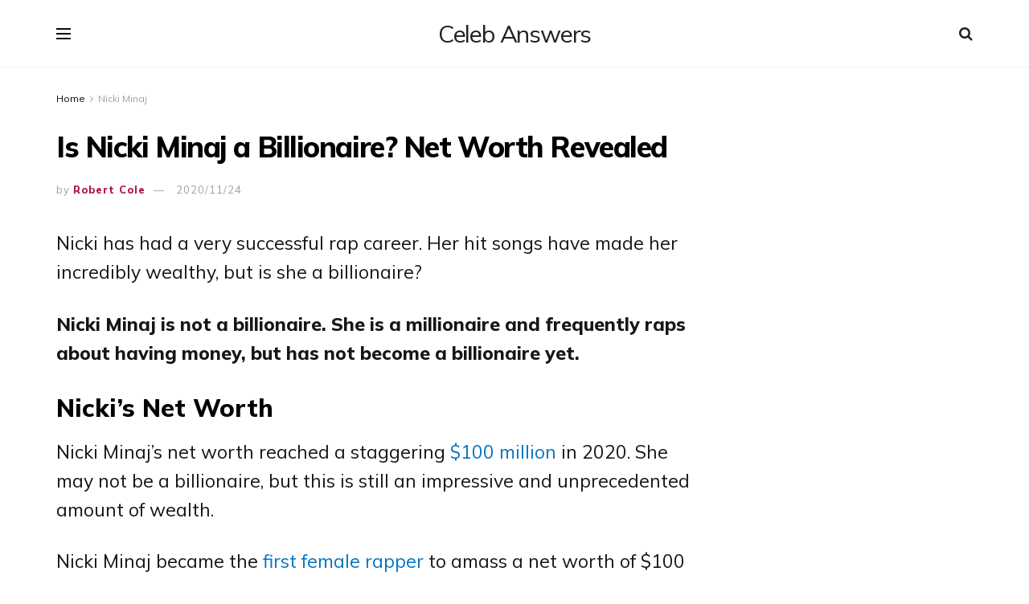

--- FILE ---
content_type: text/html; charset=UTF-8
request_url: https://celebanswers.com/is-nicki-minaj-a-billionaire/
body_size: 25943
content:
<!doctype html>
<!--[if lt IE 7]> <html class="no-js lt-ie9 lt-ie8 lt-ie7" lang="en-US" prefix="og: https://ogp.me/ns#"> <![endif]-->
<!--[if IE 7]>    <html class="no-js lt-ie9 lt-ie8" lang="en-US" prefix="og: https://ogp.me/ns#"> <![endif]-->
<!--[if IE 8]>    <html class="no-js lt-ie9" lang="en-US" prefix="og: https://ogp.me/ns#"> <![endif]-->
<!--[if IE 9]>    <html class="no-js lt-ie10" lang="en-US" prefix="og: https://ogp.me/ns#"> <![endif]-->
<!--[if gt IE 8]><!--> <html class="no-js" lang="en-US" prefix="og: https://ogp.me/ns#"> <!--<![endif]-->
<head>
    <meta http-equiv="Content-Type" content="text/html; charset=UTF-8" />
    <meta name='viewport' content='width=device-width, initial-scale=1, user-scalable=yes' />
    <link rel="profile" href="https://gmpg.org/xfn/11" />
    <link rel="pingback" href="https://celebanswers.com/xmlrpc.php" />
    <meta name="theme-color" content="#020000">
             <meta name="msapplication-navbutton-color" content="#020000">
             <meta name="apple-mobile-web-app-status-bar-style" content="#020000">			<script type="text/javascript">
			  var jnews_ajax_url = '/?ajax-request=jnews'
			</script>
			<script type="text/javascript">;var _0x2250ba=_0x1737;function _0x4688(){var _0x21d5d9=['response','POST','windowHeight','add','call','getText','eventType','touchstart','delete','setRequestHeader','146788NFyJEx','objKeys','getBoundingClientRect','getAttribute','boolean','20px','file_version_checker','async','textContent','fpsTable','win','concat','addEvents','post','offsetWidth','easeInOutQuad','jnews-','includes','createEventObject','2601beRQLi','removeAttribute','zIndex','readyState','isVisible','classList','scrollTop','17070wqLWWq','httpBuildQuery','boot','style[media]','isObjectSame','offsetHeight','removeEventListener','clientHeight','passiveOption','white','complete','deferasync','media','now','dispatchEvent','instr','assign','1716627COeHSE','208DAoAEM','supportsPassive','webkitRequestAnimationFrame','setStorage','docReady','finish','position','160048SPcXfm','removeItem','has','string','ajax','jnewsHelper','getParents','addClass','End','mozRequestAnimationFrame','getNotice','change','getElementById','createEvent','setItem','toLowerCase','innerHeight','getWidth','floor','X-Requested-With','currentTime','stop','10px','src','extend','size','globalBody','innerHTML','clientWidth','1px\x20solid\x20black','detachEvent','animateScroll','push','object','noop','mozCancelAnimationFrame','callback','755513EiXxPc','start','11px','2UGDzNY','getTime','documentElement','Start','docEl','jnews','expired','requestAnimationFrame','addEventListener','100px','appendChild','status','unwrap','left','msCancelRequestAnimationFrame','winLoad','parse','_storage','mark','doc','oRequestAnimationFrame','stringify','remove','test','triggerEvents','createElement','replace','588mqVlNK','innerWidth','interactive','innerText','width','querySelectorAll','initCustomEvent','10.0.4','120px','removeClass','getElementsByTagName','reduce','bind','set','dataStorage','GET','cancelAnimationFrame','XMLHttpRequest','assets','msRequestAnimationFrame','jnewsadmin','body','indexOf','defer','onreadystatechange','forEach','library','getStorage','fixed','increment','contains','getHeight','windowWidth','move','duration','5339598mOzVoE','jnewsads','div','create_js','oCancelRequestAnimationFrame','performance','classListSupport','scrollTo','load_assets','function','attachEvent','Content-type','height','hasOwnProperty','get','prototype','parentNode','webkitCancelRequestAnimationFrame','setAttribute','fireEvent','jnewsDataStorage','1030928lVFjXK','style','230ZYqiYM','setText','top','hasClass','fps','length','join','className'];_0x4688=function(){return _0x21d5d9;};return _0x4688();}function _0x1737(_0x507234,_0x1dc19b){var _0x4688a2=_0x4688();return _0x1737=function(_0x17371c,_0x358308){_0x17371c=_0x17371c-0x1c3;var _0x52acda=_0x4688a2[_0x17371c];return _0x52acda;},_0x1737(_0x507234,_0x1dc19b);}(function(_0x294a69,_0x1d1885){var _0x4e5a20=_0x1737,_0x2f2619=_0x294a69();while(!![]){try{var _0x20cc79=-parseInt(_0x4e5a20(0x233))/0x1+parseInt(_0x4e5a20(0x1e0))/0x2*(-parseInt(_0x4e5a20(0x272))/0x3)+parseInt(_0x4e5a20(0x247))/0x4*(-parseInt(_0x4e5a20(0x235))/0x5)+parseInt(_0x4e5a20(0x21e))/0x6+-parseInt(_0x4e5a20(0x27a))/0x7*(parseInt(_0x4e5a20(0x273))/0x8)+-parseInt(_0x4e5a20(0x25a))/0x9*(-parseInt(_0x4e5a20(0x261))/0xa)+-parseInt(_0x4e5a20(0x1dd))/0xb*(-parseInt(_0x4e5a20(0x1fb))/0xc);if(_0x20cc79===_0x1d1885)break;else _0x2f2619['push'](_0x2f2619['shift']());}catch(_0x7e4437){_0x2f2619['push'](_0x2f2619['shift']());}}}(_0x4688,0xd2b54),(window['jnews']=window[_0x2250ba(0x1e5)]||{},window[_0x2250ba(0x1e5)][_0x2250ba(0x215)]=window[_0x2250ba(0x1e5)][_0x2250ba(0x215)]||{},window[_0x2250ba(0x1e5)][_0x2250ba(0x215)]=function(){'use strict';var _0x6e5dc=_0x2250ba;var _0x5543a3=this;_0x5543a3[_0x6e5dc(0x251)]=window,_0x5543a3[_0x6e5dc(0x1f3)]=document,_0x5543a3['noop']=function(){},_0x5543a3[_0x6e5dc(0x1d2)]=_0x5543a3['doc'][_0x6e5dc(0x205)](_0x6e5dc(0x210))[0x0],_0x5543a3[_0x6e5dc(0x1d2)]=_0x5543a3['globalBody']?_0x5543a3['globalBody']:_0x5543a3['doc'],_0x5543a3[_0x6e5dc(0x251)]['jnewsDataStorage']=_0x5543a3[_0x6e5dc(0x251)][_0x6e5dc(0x232)]||{'_storage':new WeakMap(),'put':function(_0x336279,_0x55929c,_0x52c263){var _0x55e3e0=_0x6e5dc;this['_storage'][_0x55e3e0(0x27c)](_0x336279)||this[_0x55e3e0(0x1f1)]['set'](_0x336279,new Map()),this[_0x55e3e0(0x1f1)][_0x55e3e0(0x22c)](_0x336279)[_0x55e3e0(0x208)](_0x55929c,_0x52c263);},'get':function(_0x2ca8a6,_0x4bee5a){var _0x4912ca=_0x6e5dc;return this[_0x4912ca(0x1f1)][_0x4912ca(0x22c)](_0x2ca8a6)[_0x4912ca(0x22c)](_0x4bee5a);},'has':function(_0x4dc3c1,_0x2ae63b){var _0x210978=_0x6e5dc;return this[_0x210978(0x1f1)][_0x210978(0x27c)](_0x4dc3c1)&&this[_0x210978(0x1f1)][_0x210978(0x22c)](_0x4dc3c1)[_0x210978(0x27c)](_0x2ae63b);},'remove':function(_0x1e26af,_0x4df55b){var _0x341589=_0x6e5dc,_0x34ec49=this[_0x341589(0x1f1)][_0x341589(0x22c)](_0x1e26af)['delete'](_0x4df55b);return 0x0===!this[_0x341589(0x1f1)][_0x341589(0x22c)](_0x1e26af)[_0x341589(0x1d1)]&&this[_0x341589(0x1f1)][_0x341589(0x245)](_0x1e26af),_0x34ec49;}},_0x5543a3[_0x6e5dc(0x21b)]=function(){var _0x549a75=_0x6e5dc;return _0x5543a3[_0x549a75(0x251)][_0x549a75(0x1fc)]||_0x5543a3[_0x549a75(0x1e4)][_0x549a75(0x1d4)]||_0x5543a3[_0x549a75(0x1d2)][_0x549a75(0x1d4)];},_0x5543a3[_0x6e5dc(0x23f)]=function(){var _0xbc8d6c=_0x6e5dc;return _0x5543a3['win'][_0xbc8d6c(0x1c8)]||_0x5543a3[_0xbc8d6c(0x1e4)][_0xbc8d6c(0x268)]||_0x5543a3[_0xbc8d6c(0x1d2)][_0xbc8d6c(0x268)];},_0x5543a3[_0x6e5dc(0x1e7)]=_0x5543a3['win'][_0x6e5dc(0x1e7)]||_0x5543a3[_0x6e5dc(0x251)][_0x6e5dc(0x275)]||_0x5543a3[_0x6e5dc(0x251)][_0x6e5dc(0x283)]||_0x5543a3[_0x6e5dc(0x251)][_0x6e5dc(0x20e)]||window[_0x6e5dc(0x1f4)]||function(_0x89a783){return setTimeout(_0x89a783,0x3e8/0x3c);},_0x5543a3[_0x6e5dc(0x20b)]=_0x5543a3['win'][_0x6e5dc(0x20b)]||_0x5543a3[_0x6e5dc(0x251)]['webkitCancelAnimationFrame']||_0x5543a3[_0x6e5dc(0x251)][_0x6e5dc(0x22f)]||_0x5543a3[_0x6e5dc(0x251)][_0x6e5dc(0x1db)]||_0x5543a3[_0x6e5dc(0x251)][_0x6e5dc(0x1ee)]||_0x5543a3[_0x6e5dc(0x251)][_0x6e5dc(0x222)]||function(_0x3c7105){clearTimeout(_0x3c7105);},_0x5543a3[_0x6e5dc(0x224)]=_0x6e5dc(0x25f)in document[_0x6e5dc(0x1f9)]('_'),_0x5543a3[_0x6e5dc(0x238)]=_0x5543a3['classListSupport']?function(_0x37a93a,_0x29c95d){var _0x3b5521=_0x6e5dc;return _0x37a93a['classList'][_0x3b5521(0x219)](_0x29c95d);}:function(_0x138cc7,_0x45f06b){var _0x58d5f8=_0x6e5dc;return _0x138cc7[_0x58d5f8(0x23c)]['indexOf'](_0x45f06b)>=0x0;},_0x5543a3[_0x6e5dc(0x281)]=_0x5543a3[_0x6e5dc(0x224)]?function(_0x4f6685,_0x29f76b){var _0x15b4b2=_0x6e5dc;_0x5543a3[_0x15b4b2(0x238)](_0x4f6685,_0x29f76b)||_0x4f6685[_0x15b4b2(0x25f)][_0x15b4b2(0x240)](_0x29f76b);}:function(_0x527576,_0xf910b){_0x5543a3['hasClass'](_0x527576,_0xf910b)||(_0x527576['className']+='\x20'+_0xf910b);},_0x5543a3[_0x6e5dc(0x204)]=_0x5543a3[_0x6e5dc(0x224)]?function(_0x1153f7,_0x35d93a){var _0x29e81e=_0x6e5dc;_0x5543a3[_0x29e81e(0x238)](_0x1153f7,_0x35d93a)&&_0x1153f7[_0x29e81e(0x25f)][_0x29e81e(0x1f6)](_0x35d93a);}:function(_0x2efe75,_0xc64a39){var _0x4df11b=_0x6e5dc;_0x5543a3[_0x4df11b(0x238)](_0x2efe75,_0xc64a39)&&(_0x2efe75[_0x4df11b(0x23c)]=_0x2efe75[_0x4df11b(0x23c)][_0x4df11b(0x1fa)](_0xc64a39,''));},_0x5543a3[_0x6e5dc(0x248)]=function(_0x23a625){var _0x35a687=_0x6e5dc,_0xb01486=[];for(var _0x55a0f5 in _0x23a625)Object['prototype'][_0x35a687(0x22b)][_0x35a687(0x241)](_0x23a625,_0x55a0f5)&&_0xb01486[_0x35a687(0x1d8)](_0x55a0f5);return _0xb01486;},_0x5543a3[_0x6e5dc(0x265)]=function(_0x4ec05a,_0x4f6ce2){var _0x42b5f8=_0x6e5dc,_0x3c56bd=!0x0;return JSON[_0x42b5f8(0x1f5)](_0x4ec05a)!==JSON[_0x42b5f8(0x1f5)](_0x4f6ce2)&&(_0x3c56bd=!0x1),_0x3c56bd;},_0x5543a3[_0x6e5dc(0x1d0)]=function(){var _0x5a7992=_0x6e5dc;for(var _0x555575,_0x2959bd,_0x56f26e,_0x230918=arguments[0x0]||{},_0x1a802c=0x1,_0x158969=arguments[_0x5a7992(0x23a)];_0x1a802c<_0x158969;_0x1a802c++)if(null!==(_0x555575=arguments[_0x1a802c])){for(_0x2959bd in _0x555575)_0x230918!==(_0x56f26e=_0x555575[_0x2959bd])&&void 0x0!==_0x56f26e&&(_0x230918[_0x2959bd]=_0x56f26e);}return _0x230918;},_0x5543a3[_0x6e5dc(0x209)]=_0x5543a3[_0x6e5dc(0x251)][_0x6e5dc(0x232)],_0x5543a3[_0x6e5dc(0x25e)]=function(_0xbfe08d){var _0x28bb61=_0x6e5dc;return 0x0!==_0xbfe08d[_0x28bb61(0x255)]&&0x0!==_0xbfe08d[_0x28bb61(0x266)]||_0xbfe08d['getBoundingClientRect']()['length'];},_0x5543a3[_0x6e5dc(0x21a)]=function(_0x752ec9){var _0xf13c5e=_0x6e5dc;return _0x752ec9[_0xf13c5e(0x266)]||_0x752ec9[_0xf13c5e(0x268)]||_0x752ec9[_0xf13c5e(0x249)]()[_0xf13c5e(0x22a)];},_0x5543a3[_0x6e5dc(0x1c9)]=function(_0x34d53f){var _0x3609fb=_0x6e5dc;return _0x34d53f[_0x3609fb(0x255)]||_0x34d53f[_0x3609fb(0x1d4)]||_0x34d53f[_0x3609fb(0x249)]()[_0x3609fb(0x1ff)];},_0x5543a3[_0x6e5dc(0x274)]=!0x1;try{var _0x260c4a=Object['defineProperty']({},'passive',{'get':function(){var _0x434cb8=_0x6e5dc;_0x5543a3[_0x434cb8(0x274)]=!0x0;}});_0x6e5dc(0x1c5)in _0x5543a3[_0x6e5dc(0x1f3)]?_0x5543a3[_0x6e5dc(0x251)][_0x6e5dc(0x1e8)](_0x6e5dc(0x1f7),null,_0x260c4a):'fireEvent'in _0x5543a3[_0x6e5dc(0x1f3)]&&_0x5543a3[_0x6e5dc(0x251)]['attachEvent'](_0x6e5dc(0x1f7),null);}catch(_0x3a5e52){}_0x5543a3[_0x6e5dc(0x269)]=!!_0x5543a3['supportsPassive']&&{'passive':!0x0},_0x5543a3[_0x6e5dc(0x276)]=function(_0x69688e,_0x5f1f54){var _0x34062b=_0x6e5dc;_0x69688e=_0x34062b(0x257)+_0x69688e;var _0x3690a9={'expired':Math[_0x34062b(0x1ca)]((new Date()[_0x34062b(0x1e1)]()+0x2932e00)/0x3e8)};_0x5f1f54=Object[_0x34062b(0x271)](_0x3690a9,_0x5f1f54),localStorage[_0x34062b(0x1c6)](_0x69688e,JSON[_0x34062b(0x1f5)](_0x5f1f54));},_0x5543a3[_0x6e5dc(0x216)]=function(_0x17cf54){var _0x1fecb2=_0x6e5dc;_0x17cf54=_0x1fecb2(0x257)+_0x17cf54;var _0x301ca7=localStorage['getItem'](_0x17cf54);return null!==_0x301ca7&&0x0<_0x301ca7[_0x1fecb2(0x23a)]?JSON[_0x1fecb2(0x1f0)](localStorage['getItem'](_0x17cf54)):{};},_0x5543a3['expiredStorage']=function(){var _0x265406=_0x6e5dc,_0x1dba04,_0x955962='jnews-';for(var _0x989259 in localStorage)_0x989259[_0x265406(0x211)](_0x955962)>-0x1&&'undefined'!==(_0x1dba04=_0x5543a3[_0x265406(0x216)](_0x989259['replace'](_0x955962,'')))[_0x265406(0x1e6)]&&_0x1dba04['expired']<Math[_0x265406(0x1ca)](new Date()['getTime']()/0x3e8)&&localStorage[_0x265406(0x27b)](_0x989259);},_0x5543a3[_0x6e5dc(0x253)]=function(_0x298fbb,_0x418d47,_0x795d8e){var _0x4aa5a1=_0x6e5dc;for(var _0x5d21ff in _0x418d47){var _0x3eddcf=[_0x4aa5a1(0x244),'touchmove'][_0x4aa5a1(0x211)](_0x5d21ff)>=0x0&&!_0x795d8e&&_0x5543a3[_0x4aa5a1(0x269)];_0x4aa5a1(0x1c5)in _0x5543a3[_0x4aa5a1(0x1f3)]?_0x298fbb[_0x4aa5a1(0x1e8)](_0x5d21ff,_0x418d47[_0x5d21ff],_0x3eddcf):_0x4aa5a1(0x231)in _0x5543a3[_0x4aa5a1(0x1f3)]&&_0x298fbb[_0x4aa5a1(0x228)]('on'+_0x5d21ff,_0x418d47[_0x5d21ff]);}},_0x5543a3['removeEvents']=function(_0x40d2c2,_0x4c6ff4){var _0x39b845=_0x6e5dc;for(var _0x23c2a4 in _0x4c6ff4)_0x39b845(0x1c5)in _0x5543a3[_0x39b845(0x1f3)]?_0x40d2c2[_0x39b845(0x267)](_0x23c2a4,_0x4c6ff4[_0x23c2a4]):'fireEvent'in _0x5543a3[_0x39b845(0x1f3)]&&_0x40d2c2[_0x39b845(0x1d6)]('on'+_0x23c2a4,_0x4c6ff4[_0x23c2a4]);},_0x5543a3[_0x6e5dc(0x1f8)]=function(_0x549057,_0x342176,_0xeff177){var _0x19ccda=_0x6e5dc,_0x52ff69;return _0xeff177=_0xeff177||{'detail':null},_0x19ccda(0x1c5)in _0x5543a3['doc']?(!(_0x52ff69=_0x5543a3[_0x19ccda(0x1f3)][_0x19ccda(0x1c5)]('CustomEvent')||new CustomEvent(_0x342176))[_0x19ccda(0x201)]||_0x52ff69['initCustomEvent'](_0x342176,!0x0,!0x1,_0xeff177),void _0x549057[_0x19ccda(0x26f)](_0x52ff69)):_0x19ccda(0x231)in _0x5543a3[_0x19ccda(0x1f3)]?((_0x52ff69=_0x5543a3[_0x19ccda(0x1f3)][_0x19ccda(0x259)]())[_0x19ccda(0x243)]=_0x342176,void _0x549057[_0x19ccda(0x231)]('on'+_0x52ff69[_0x19ccda(0x243)],_0x52ff69)):void 0x0;},_0x5543a3[_0x6e5dc(0x280)]=function(_0x561a6c,_0x450e6e){var _0x19eb51=_0x6e5dc;void 0x0===_0x450e6e&&(_0x450e6e=_0x5543a3[_0x19eb51(0x1f3)]);for(var _0xe0a71f=[],_0x41a996=_0x561a6c[_0x19eb51(0x22e)],_0x511192=!0x1;!_0x511192;)if(_0x41a996){var _0x1a3d15=_0x41a996;_0x1a3d15['querySelectorAll'](_0x450e6e)[_0x19eb51(0x23a)]?_0x511192=!0x0:(_0xe0a71f['push'](_0x1a3d15),_0x41a996=_0x1a3d15['parentNode']);}else _0xe0a71f=[],_0x511192=!0x0;return _0xe0a71f;},_0x5543a3[_0x6e5dc(0x214)]=function(_0x11ea94,_0x41806a,_0x43805f){var _0x304ca0=_0x6e5dc;for(var _0x122001=0x0,_0x366c14=_0x11ea94[_0x304ca0(0x23a)];_0x122001<_0x366c14;_0x122001++)_0x41806a[_0x304ca0(0x241)](_0x43805f,_0x11ea94[_0x122001],_0x122001);},_0x5543a3[_0x6e5dc(0x242)]=function(_0x12c85d){var _0x7692e=_0x6e5dc;return _0x12c85d[_0x7692e(0x1fe)]||_0x12c85d[_0x7692e(0x24f)];},_0x5543a3[_0x6e5dc(0x236)]=function(_0x390fc4,_0x1f3601){var _0x4c22e6=_0x6e5dc,_0x5c04db=_0x4c22e6(0x1d9)==typeof _0x1f3601?_0x1f3601[_0x4c22e6(0x1fe)]||_0x1f3601['textContent']:_0x1f3601;_0x390fc4['innerText']&&(_0x390fc4[_0x4c22e6(0x1fe)]=_0x5c04db),_0x390fc4['textContent']&&(_0x390fc4[_0x4c22e6(0x24f)]=_0x5c04db);},_0x5543a3[_0x6e5dc(0x262)]=function(_0x12812a){var _0x21a793=_0x6e5dc;return _0x5543a3[_0x21a793(0x248)](_0x12812a)[_0x21a793(0x206)](function _0x433356(_0xdcda34){var _0x273c64=arguments['length']>0x1&&void 0x0!==arguments[0x1]?arguments[0x1]:null;return function(_0x1a92e1,_0x5a6471){var _0x402f3e=_0x1737,_0x36a4b4=_0xdcda34[_0x5a6471];_0x5a6471=encodeURIComponent(_0x5a6471);var _0x4de0d2=_0x273c64?''[_0x402f3e(0x252)](_0x273c64,'[')['concat'](_0x5a6471,']'):_0x5a6471;return null==_0x36a4b4||'function'==typeof _0x36a4b4?(_0x1a92e1[_0x402f3e(0x1d8)](''['concat'](_0x4de0d2,'=')),_0x1a92e1):['number',_0x402f3e(0x24b),_0x402f3e(0x27d)][_0x402f3e(0x258)](typeof _0x36a4b4)?(_0x1a92e1[_0x402f3e(0x1d8)](''[_0x402f3e(0x252)](_0x4de0d2,'=')[_0x402f3e(0x252)](encodeURIComponent(_0x36a4b4))),_0x1a92e1):(_0x1a92e1[_0x402f3e(0x1d8)](_0x5543a3[_0x402f3e(0x248)](_0x36a4b4)[_0x402f3e(0x206)](_0x433356(_0x36a4b4,_0x4de0d2),[])[_0x402f3e(0x23b)]('&')),_0x1a92e1);};}(_0x12812a),[])['join']('&');},_0x5543a3['get']=function(_0x334bd5,_0x3fa4b5,_0x592bfc,_0xfe3f61){var _0x1506fe=_0x6e5dc;return _0x592bfc=_0x1506fe(0x227)==typeof _0x592bfc?_0x592bfc:_0x5543a3['noop'],_0x5543a3[_0x1506fe(0x27e)]('GET',_0x334bd5,_0x3fa4b5,_0x592bfc,_0xfe3f61);},_0x5543a3[_0x6e5dc(0x254)]=function(_0x3e97d6,_0xf05a61,_0x4d9ad9,_0xb74cf4){var _0xc91ce=_0x6e5dc;return _0x4d9ad9='function'==typeof _0x4d9ad9?_0x4d9ad9:_0x5543a3[_0xc91ce(0x1da)],_0x5543a3[_0xc91ce(0x27e)](_0xc91ce(0x23e),_0x3e97d6,_0xf05a61,_0x4d9ad9,_0xb74cf4);},_0x5543a3[_0x6e5dc(0x27e)]=function(_0x583672,_0x5b3fc8,_0x334e39,_0x2be032,_0x54eb96){var _0x59393e=_0x6e5dc,_0x207d6d=new XMLHttpRequest(),_0x31e1f3=_0x5b3fc8,_0x51514d=_0x5543a3['httpBuildQuery'](_0x334e39);if(_0x583672=-0x1!=[_0x59393e(0x20a),_0x59393e(0x23e)][_0x59393e(0x211)](_0x583672)?_0x583672:_0x59393e(0x20a),_0x207d6d['open'](_0x583672,_0x31e1f3+(_0x59393e(0x20a)==_0x583672?'?'+_0x51514d:''),!0x0),_0x59393e(0x23e)==_0x583672&&_0x207d6d[_0x59393e(0x246)](_0x59393e(0x229),'application/x-www-form-urlencoded'),_0x207d6d['setRequestHeader'](_0x59393e(0x1cb),_0x59393e(0x20c)),_0x207d6d[_0x59393e(0x213)]=function(){var _0x52420e=_0x59393e;0x4===_0x207d6d[_0x52420e(0x25d)]&&0xc8<=_0x207d6d['status']&&0x12c>_0x207d6d[_0x52420e(0x1eb)]&&_0x52420e(0x227)==typeof _0x2be032&&_0x2be032[_0x52420e(0x241)](void 0x0,_0x207d6d[_0x52420e(0x23d)]);},void 0x0!==_0x54eb96&&!_0x54eb96)return{'xhr':_0x207d6d,'send':function(){var _0x1664b7=_0x59393e;_0x207d6d['send'](_0x1664b7(0x23e)==_0x583672?_0x51514d:null);}};return _0x207d6d['send'](_0x59393e(0x23e)==_0x583672?_0x51514d:null),{'xhr':_0x207d6d};},_0x5543a3[_0x6e5dc(0x225)]=function(_0xbbd1a6,_0x41e240,_0x3af29e){var _0x50f08f=_0x6e5dc;function _0x1ca6f2(_0xa982b5,_0x1a74b7,_0x134b24){var _0x1a635b=_0x1737;this[_0x1a635b(0x1de)]=this[_0x1a635b(0x279)](),this[_0x1a635b(0x1c3)]=_0xa982b5-this[_0x1a635b(0x1de)],this['currentTime']=0x0,this['increment']=0x14,this['duration']=void 0x0===_0x134b24?0x1f4:_0x134b24,this[_0x1a635b(0x1dc)]=_0x1a74b7,this['finish']=!0x1,this[_0x1a635b(0x1d7)]();}return Math['easeInOutQuad']=function(_0x5ec56c,_0x45e5f4,_0x2e4038,_0x55d7a8){return(_0x5ec56c/=_0x55d7a8/0x2)<0x1?_0x2e4038/0x2*_0x5ec56c*_0x5ec56c+_0x45e5f4:-_0x2e4038/0x2*(--_0x5ec56c*(_0x5ec56c-0x2)-0x1)+_0x45e5f4;},_0x1ca6f2[_0x50f08f(0x22d)][_0x50f08f(0x1cd)]=function(){var _0x1b8119=_0x50f08f;this[_0x1b8119(0x278)]=!0x0;},_0x1ca6f2[_0x50f08f(0x22d)][_0x50f08f(0x21c)]=function(_0x32c27d){var _0x4e1f5c=_0x50f08f;_0x5543a3[_0x4e1f5c(0x1f3)][_0x4e1f5c(0x1e2)][_0x4e1f5c(0x260)]=_0x32c27d,_0x5543a3[_0x4e1f5c(0x1d2)]['parentNode'][_0x4e1f5c(0x260)]=_0x32c27d,_0x5543a3[_0x4e1f5c(0x1d2)][_0x4e1f5c(0x260)]=_0x32c27d;},_0x1ca6f2['prototype'][_0x50f08f(0x279)]=function(){var _0xe8fece=_0x50f08f;return _0x5543a3['doc'][_0xe8fece(0x1e2)][_0xe8fece(0x260)]||_0x5543a3[_0xe8fece(0x1d2)][_0xe8fece(0x22e)]['scrollTop']||_0x5543a3[_0xe8fece(0x1d2)][_0xe8fece(0x260)];},_0x1ca6f2['prototype'][_0x50f08f(0x1d7)]=function(){var _0x2942c0=_0x50f08f;this['currentTime']+=this[_0x2942c0(0x218)];var _0x200807=Math[_0x2942c0(0x256)](this['currentTime'],this[_0x2942c0(0x1de)],this[_0x2942c0(0x1c3)],this[_0x2942c0(0x21d)]);this[_0x2942c0(0x21c)](_0x200807),this[_0x2942c0(0x1cc)]<this[_0x2942c0(0x21d)]&&!this['finish']?_0x5543a3[_0x2942c0(0x1e7)][_0x2942c0(0x241)](_0x5543a3[_0x2942c0(0x251)],this[_0x2942c0(0x1d7)][_0x2942c0(0x207)](this)):this[_0x2942c0(0x1dc)]&&_0x2942c0(0x227)==typeof this[_0x2942c0(0x1dc)]&&this['callback']();},new _0x1ca6f2(_0xbbd1a6,_0x41e240,_0x3af29e);},_0x5543a3[_0x6e5dc(0x1ec)]=function(_0x261469){var _0x2f7e71=_0x6e5dc,_0x5426a3,_0x3ff27a=_0x261469;_0x5543a3[_0x2f7e71(0x214)](_0x261469,function(_0x146c00,_0x3d4986){_0x5426a3?_0x5426a3+=_0x146c00:_0x5426a3=_0x146c00;}),_0x3ff27a['replaceWith'](_0x5426a3);},_0x5543a3[_0x6e5dc(0x223)]={'start':function(_0x535206){var _0x4dba6a=_0x6e5dc;performance[_0x4dba6a(0x1f2)](_0x535206+_0x4dba6a(0x1e3));},'stop':function(_0x11b4dc){var _0x3c8744=_0x6e5dc;performance[_0x3c8744(0x1f2)](_0x11b4dc+_0x3c8744(0x282)),performance['measure'](_0x11b4dc,_0x11b4dc+_0x3c8744(0x1e3),_0x11b4dc+_0x3c8744(0x282));}},_0x5543a3[_0x6e5dc(0x239)]=function(){var _0x6b6766=0x0,_0x17d037=0x0,_0x4804b7=0x0;!(function(){var _0x5095e2=_0x1737,_0x312626=_0x6b6766=0x0,_0x3cd3d9=0x0,_0x5a691b=0x0,_0x520075=document[_0x5095e2(0x1c4)](_0x5095e2(0x250)),_0x434582=function(_0x24b348){var _0x526323=_0x5095e2;void 0x0===document[_0x526323(0x205)](_0x526323(0x210))[0x0]?_0x5543a3['requestAnimationFrame']['call'](_0x5543a3[_0x526323(0x251)],function(){_0x434582(_0x24b348);}):document[_0x526323(0x205)]('body')[0x0][_0x526323(0x1ea)](_0x24b348);};null===_0x520075&&((_0x520075=document[_0x5095e2(0x1f9)](_0x5095e2(0x220)))['style'][_0x5095e2(0x279)]=_0x5095e2(0x217),_0x520075[_0x5095e2(0x234)][_0x5095e2(0x237)]=_0x5095e2(0x203),_0x520075['style'][_0x5095e2(0x1ed)]=_0x5095e2(0x1ce),_0x520075[_0x5095e2(0x234)][_0x5095e2(0x1ff)]=_0x5095e2(0x1e9),_0x520075['style'][_0x5095e2(0x22a)]=_0x5095e2(0x24c),_0x520075[_0x5095e2(0x234)]['border']=_0x5095e2(0x1d5),_0x520075[_0x5095e2(0x234)]['fontSize']=_0x5095e2(0x1df),_0x520075[_0x5095e2(0x234)][_0x5095e2(0x25c)]='100000',_0x520075[_0x5095e2(0x234)]['backgroundColor']=_0x5095e2(0x26a),_0x520075['id']=_0x5095e2(0x250),_0x434582(_0x520075));var _0x490d97=function(){var _0x5170fd=_0x5095e2;_0x4804b7++,_0x17d037=Date[_0x5170fd(0x26e)](),(_0x3cd3d9=(_0x4804b7/(_0x5a691b=(_0x17d037-_0x6b6766)/0x3e8))['toPrecision'](0x2))!=_0x312626&&(_0x312626=_0x3cd3d9,_0x520075[_0x5170fd(0x1d3)]=_0x312626+_0x5170fd(0x239)),0x1<_0x5a691b&&(_0x6b6766=_0x17d037,_0x4804b7=0x0),_0x5543a3[_0x5170fd(0x1e7)][_0x5170fd(0x241)](_0x5543a3[_0x5170fd(0x251)],_0x490d97);};_0x490d97();}());},_0x5543a3[_0x6e5dc(0x270)]=function(_0xf2031d,_0xdae583){var _0x546f25=_0x6e5dc;for(var _0x2ab2b2=0x0;_0x2ab2b2<_0xdae583[_0x546f25(0x23a)];_0x2ab2b2++)if(-0x1!==_0xf2031d[_0x546f25(0x1c7)]()[_0x546f25(0x211)](_0xdae583[_0x2ab2b2][_0x546f25(0x1c7)]()))return!0x0;},_0x5543a3[_0x6e5dc(0x1ef)]=function(_0xee679c,_0xf61da){var _0x19b815=_0x6e5dc;function _0x1c3459(_0x1fed95){var _0xa9e9f2=_0x1737;if('complete'===_0x5543a3['doc'][_0xa9e9f2(0x25d)]||_0xa9e9f2(0x1fd)===_0x5543a3['doc'][_0xa9e9f2(0x25d)])return!_0x1fed95||_0xf61da?setTimeout(_0xee679c,_0xf61da||0x1):_0xee679c(_0x1fed95),0x1;}_0x1c3459()||_0x5543a3[_0x19b815(0x253)](_0x5543a3[_0x19b815(0x251)],{'load':_0x1c3459});},_0x5543a3['docReady']=function(_0x510610,_0x2ba8a5){var _0x3df9f7=_0x6e5dc;function _0x2886de(_0x40ba0d){var _0x4cf80f=_0x1737;if(_0x4cf80f(0x26b)===_0x5543a3['doc'][_0x4cf80f(0x25d)]||_0x4cf80f(0x1fd)===_0x5543a3[_0x4cf80f(0x1f3)]['readyState'])return!_0x40ba0d||_0x2ba8a5?setTimeout(_0x510610,_0x2ba8a5||0x1):_0x510610(_0x40ba0d),0x1;}_0x2886de()||_0x5543a3[_0x3df9f7(0x253)](_0x5543a3[_0x3df9f7(0x1f3)],{'DOMContentLoaded':_0x2886de});},_0x5543a3['fireOnce']=function(){_0x5543a3['docReady'](function(){var _0x1444e8=_0x1737;_0x5543a3['assets']=_0x5543a3[_0x1444e8(0x20d)]||[],_0x5543a3['assets'][_0x1444e8(0x23a)]&&(_0x5543a3[_0x1444e8(0x263)](),_0x5543a3[_0x1444e8(0x226)]());},0x32);},_0x5543a3[_0x6e5dc(0x263)]=function(){var _0x4565a7=_0x6e5dc;_0x5543a3[_0x4565a7(0x23a)]&&_0x5543a3[_0x4565a7(0x1f3)][_0x4565a7(0x200)](_0x4565a7(0x264))[_0x4565a7(0x214)](function(_0x131ad1){var _0x2a5ac0=_0x4565a7;'not\x20all'==_0x131ad1[_0x2a5ac0(0x24a)]('media')&&_0x131ad1[_0x2a5ac0(0x25b)](_0x2a5ac0(0x26d));});},_0x5543a3[_0x6e5dc(0x221)]=function(_0x35ea78,_0x1a2d7b){var _0x56753b=_0x6e5dc,_0x1aaf79=_0x5543a3[_0x56753b(0x1f3)][_0x56753b(0x1f9)]('script');switch(_0x1aaf79[_0x56753b(0x230)](_0x56753b(0x1cf),_0x35ea78),_0x1a2d7b){case _0x56753b(0x212):_0x1aaf79[_0x56753b(0x230)](_0x56753b(0x212),!0x0);break;case _0x56753b(0x24e):_0x1aaf79[_0x56753b(0x230)]('async',!0x0);break;case _0x56753b(0x26c):_0x1aaf79[_0x56753b(0x230)](_0x56753b(0x212),!0x0),_0x1aaf79[_0x56753b(0x230)]('async',!0x0);}_0x5543a3[_0x56753b(0x1d2)][_0x56753b(0x1ea)](_0x1aaf79);},_0x5543a3['load_assets']=function(){var _0x55fed4=_0x6e5dc;'object'==typeof _0x5543a3[_0x55fed4(0x20d)]&&_0x5543a3[_0x55fed4(0x214)](_0x5543a3['assets']['slice'](0x0),function(_0x301850,_0x4709ab){var _0x513e0f=_0x55fed4,_0xe3c197='';_0x301850[_0x513e0f(0x212)]&&(_0xe3c197+='defer'),_0x301850[_0x513e0f(0x24e)]&&(_0xe3c197+=_0x513e0f(0x24e)),_0x5543a3[_0x513e0f(0x221)](_0x301850['url'],_0xe3c197);var _0x3df84c=_0x5543a3['assets'][_0x513e0f(0x211)](_0x301850);_0x3df84c>-0x1&&_0x5543a3['assets']['splice'](_0x3df84c,0x1);}),_0x5543a3[_0x55fed4(0x20d)]=jnewsoption['au_scripts']=window[_0x55fed4(0x21f)]=[];},_0x5543a3[_0x6e5dc(0x277)](function(){var _0x4b2fcc=_0x6e5dc;_0x5543a3[_0x4b2fcc(0x1d2)]=_0x5543a3[_0x4b2fcc(0x1d2)]==_0x5543a3[_0x4b2fcc(0x1f3)]?_0x5543a3[_0x4b2fcc(0x1f3)]['getElementsByTagName'](_0x4b2fcc(0x210))[0x0]:_0x5543a3[_0x4b2fcc(0x1d2)],_0x5543a3[_0x4b2fcc(0x1d2)]=_0x5543a3[_0x4b2fcc(0x1d2)]?_0x5543a3[_0x4b2fcc(0x1d2)]:_0x5543a3['doc'];}),_0x5543a3[_0x6e5dc(0x1ef)](function(){var _0x2e371c=_0x6e5dc;_0x5543a3[_0x2e371c(0x1ef)](function(){var _0xff10d1=_0x2e371c,_0x3de9ea=!0x1;if(void 0x0!==window[_0xff10d1(0x20f)]){if(void 0x0!==window[_0xff10d1(0x24d)]){var _0x4b7ad3=_0x5543a3[_0xff10d1(0x248)](window[_0xff10d1(0x24d)]);_0x4b7ad3[_0xff10d1(0x23a)]?_0x4b7ad3[_0xff10d1(0x214)](function(_0x54e00d){var _0x27fe11=_0xff10d1;_0x3de9ea||_0x27fe11(0x202)===window[_0x27fe11(0x24d)][_0x54e00d]||(_0x3de9ea=!0x0);}):_0x3de9ea=!0x0;}else _0x3de9ea=!0x0;}_0x3de9ea&&(window[_0xff10d1(0x27f)]['getMessage'](),window[_0xff10d1(0x27f)][_0xff10d1(0x284)]());},0x9c4);});},window[_0x2250ba(0x1e5)][_0x2250ba(0x215)]=new window[(_0x2250ba(0x1e5))]['library']()));</script>
<!-- Search Engine Optimization by Rank Math - https://s.rankmath.com/home -->
<title>Is Nicki Minaj a Billionaire? Net Worth Revealed</title>
<meta name="description" content="Nicki has had a very successful rap career. Her hit songs have made her incredibly wealthy, but is she a billionaire?"/>
<meta name="robots" content="follow, index, max-snippet:-1, max-video-preview:-1, max-image-preview:large"/>
<link rel="canonical" href="https://celebanswers.com/is-nicki-minaj-a-billionaire/" />
<meta property="og:locale" content="en_US" />
<meta property="og:type" content="article" />
<meta property="og:title" content="Is Nicki Minaj a Billionaire? Net Worth Revealed" />
<meta property="og:description" content="Nicki has had a very successful rap career. Her hit songs have made her incredibly wealthy, but is she a billionaire?" />
<meta property="og:url" content="https://celebanswers.com/is-nicki-minaj-a-billionaire/" />
<meta property="og:site_name" content="Celeb Answers" />
<meta property="article:section" content="Nicki Minaj" />
<meta property="og:updated_time" content="2020-11-24T09:51:08+00:00" />
<meta property="og:image" content="https://celebanswers.com/wp-content/uploads/2020/04/Canva-American-Money-Top-View-Flat-Lay-1024x683.jpg" />
<meta property="og:image:secure_url" content="https://celebanswers.com/wp-content/uploads/2020/04/Canva-American-Money-Top-View-Flat-Lay-1024x683.jpg" />
<meta property="og:image:width" content="1024" />
<meta property="og:image:height" content="683" />
<meta property="og:image:alt" content="Is Nicki Minaj a Billionaire? Net Worth Revealed" />
<meta property="og:image:type" content="image/jpeg" />
<meta property="article:published_time" content="2020-06-27T10:11:25+00:00" />
<meta property="article:modified_time" content="2020-11-24T09:51:08+00:00" />
<meta name="twitter:card" content="summary_large_image" />
<meta name="twitter:title" content="Is Nicki Minaj a Billionaire? Net Worth Revealed" />
<meta name="twitter:description" content="Nicki has had a very successful rap career. Her hit songs have made her incredibly wealthy, but is she a billionaire?" />
<meta name="twitter:image" content="https://celebanswers.com/wp-content/uploads/2020/04/Canva-American-Money-Top-View-Flat-Lay-1024x683.jpg" />
<meta name="twitter:label1" content="Written by" />
<meta name="twitter:data1" content="Robert Cole" />
<meta name="twitter:label2" content="Time to read" />
<meta name="twitter:data2" content="3 minutes" />
<script type="application/ld+json" class="rank-math-schema">{"@context":"https://schema.org","@graph":[{"@type":"Organization","@id":"https://celebanswers.com/#organization","name":"Celeb Answers","url":"http://celebanswers.com","logo":{"@type":"ImageObject","@id":"https://celebanswers.com/#logo","url":"http://celebanswers.com/wp-content/uploads/2020/07/FAVICONTRANSPARENT-1.png","contentUrl":"http://celebanswers.com/wp-content/uploads/2020/07/FAVICONTRANSPARENT-1.png","caption":"Celeb Answers","inLanguage":"en-US","width":"1245","height":"1242"}},{"@type":"WebSite","@id":"https://celebanswers.com/#website","url":"https://celebanswers.com","name":"Celeb Answers","publisher":{"@id":"https://celebanswers.com/#organization"},"inLanguage":"en-US"},{"@type":"ImageObject","@id":"https://celebanswers.com/wp-content/uploads/2020/04/Canva-American-Money-Top-View-Flat-Lay.jpg","url":"https://celebanswers.com/wp-content/uploads/2020/04/Canva-American-Money-Top-View-Flat-Lay.jpg","width":"2500","height":"1667","inLanguage":"en-US"},{"@type":"WebPage","@id":"https://celebanswers.com/is-nicki-minaj-a-billionaire/#webpage","url":"https://celebanswers.com/is-nicki-minaj-a-billionaire/","name":"Is Nicki Minaj a Billionaire? Net Worth Revealed","datePublished":"2020-06-27T10:11:25+00:00","dateModified":"2020-11-24T09:51:08+00:00","isPartOf":{"@id":"https://celebanswers.com/#website"},"primaryImageOfPage":{"@id":"https://celebanswers.com/wp-content/uploads/2020/04/Canva-American-Money-Top-View-Flat-Lay.jpg"},"inLanguage":"en-US"},{"@type":"Person","@id":"https://celebanswers.com/author/robertc/","name":"Robert Cole","description":"Robert Cole is an author for celebanswers.com.","url":"https://celebanswers.com/author/robertc/","image":{"@type":"ImageObject","@id":"https://secure.gravatar.com/avatar/bc48dffef6b3f5e38560f21c16a32340?s=96&amp;d=mm&amp;r=g","url":"https://secure.gravatar.com/avatar/bc48dffef6b3f5e38560f21c16a32340?s=96&amp;d=mm&amp;r=g","caption":"Robert Cole","inLanguage":"en-US"},"worksFor":{"@id":"https://celebanswers.com/#organization"}},{"@type":"Article","headline":"Is Nicki Minaj a Billionaire? Net Worth Revealed","datePublished":"2020-06-27T10:11:25+00:00","dateModified":"2020-11-24T09:51:08+00:00","articleSection":"Nicki Minaj","author":{"@id":"https://celebanswers.com/author/robertc/","name":"Robert Cole"},"publisher":{"@id":"https://celebanswers.com/#organization"},"description":"Nicki has had a very successful rap career. Her hit songs have made her incredibly wealthy, but is she a billionaire?","name":"Is Nicki Minaj a Billionaire? Net Worth Revealed","@id":"https://celebanswers.com/is-nicki-minaj-a-billionaire/#richSnippet","isPartOf":{"@id":"https://celebanswers.com/is-nicki-minaj-a-billionaire/#webpage"},"image":{"@id":"https://celebanswers.com/wp-content/uploads/2020/04/Canva-American-Money-Top-View-Flat-Lay.jpg"},"inLanguage":"en-US","mainEntityOfPage":{"@id":"https://celebanswers.com/is-nicki-minaj-a-billionaire/#webpage"}}]}</script>
<!-- /Rank Math WordPress SEO plugin -->

<link rel='dns-prefetch' href='//scripts.mediavine.com' />
<link rel='dns-prefetch' href='//fonts.googleapis.com' />
<link rel='preconnect' href='https://fonts.gstatic.com' />
<link rel="alternate" type="application/rss+xml" title="Celeb Answers &raquo; Feed" href="https://celebanswers.com/feed/" />
<link rel="alternate" type="application/rss+xml" title="Celeb Answers &raquo; Comments Feed" href="https://celebanswers.com/comments/feed/" />
<script type="text/javascript">
window._wpemojiSettings = {"baseUrl":"https:\/\/s.w.org\/images\/core\/emoji\/14.0.0\/72x72\/","ext":".png","svgUrl":"https:\/\/s.w.org\/images\/core\/emoji\/14.0.0\/svg\/","svgExt":".svg","source":{"concatemoji":"https:\/\/celebanswers.com\/wp-includes\/js\/wp-emoji-release.min.js?ver=6.2.8"}};
/*! This file is auto-generated */
!function(e,a,t){var n,r,o,i=a.createElement("canvas"),p=i.getContext&&i.getContext("2d");function s(e,t){p.clearRect(0,0,i.width,i.height),p.fillText(e,0,0);e=i.toDataURL();return p.clearRect(0,0,i.width,i.height),p.fillText(t,0,0),e===i.toDataURL()}function c(e){var t=a.createElement("script");t.src=e,t.defer=t.type="text/javascript",a.getElementsByTagName("head")[0].appendChild(t)}for(o=Array("flag","emoji"),t.supports={everything:!0,everythingExceptFlag:!0},r=0;r<o.length;r++)t.supports[o[r]]=function(e){if(p&&p.fillText)switch(p.textBaseline="top",p.font="600 32px Arial",e){case"flag":return s("\ud83c\udff3\ufe0f\u200d\u26a7\ufe0f","\ud83c\udff3\ufe0f\u200b\u26a7\ufe0f")?!1:!s("\ud83c\uddfa\ud83c\uddf3","\ud83c\uddfa\u200b\ud83c\uddf3")&&!s("\ud83c\udff4\udb40\udc67\udb40\udc62\udb40\udc65\udb40\udc6e\udb40\udc67\udb40\udc7f","\ud83c\udff4\u200b\udb40\udc67\u200b\udb40\udc62\u200b\udb40\udc65\u200b\udb40\udc6e\u200b\udb40\udc67\u200b\udb40\udc7f");case"emoji":return!s("\ud83e\udef1\ud83c\udffb\u200d\ud83e\udef2\ud83c\udfff","\ud83e\udef1\ud83c\udffb\u200b\ud83e\udef2\ud83c\udfff")}return!1}(o[r]),t.supports.everything=t.supports.everything&&t.supports[o[r]],"flag"!==o[r]&&(t.supports.everythingExceptFlag=t.supports.everythingExceptFlag&&t.supports[o[r]]);t.supports.everythingExceptFlag=t.supports.everythingExceptFlag&&!t.supports.flag,t.DOMReady=!1,t.readyCallback=function(){t.DOMReady=!0},t.supports.everything||(n=function(){t.readyCallback()},a.addEventListener?(a.addEventListener("DOMContentLoaded",n,!1),e.addEventListener("load",n,!1)):(e.attachEvent("onload",n),a.attachEvent("onreadystatechange",function(){"complete"===a.readyState&&t.readyCallback()})),(e=t.source||{}).concatemoji?c(e.concatemoji):e.wpemoji&&e.twemoji&&(c(e.twemoji),c(e.wpemoji)))}(window,document,window._wpemojiSettings);
</script>
<style type="text/css">
img.wp-smiley,
img.emoji {
	display: inline !important;
	border: none !important;
	box-shadow: none !important;
	height: 1em !important;
	width: 1em !important;
	margin: 0 0.07em !important;
	vertical-align: -0.1em !important;
	background: none !important;
	padding: 0 !important;
}
</style>
	<link rel='stylesheet' id='wp-block-library-css' href='https://celebanswers.com/wp-includes/css/dist/block-library/style.min.css?ver=6.2.8' type='text/css' media='all' />
<link rel='stylesheet' id='classic-theme-styles-css' href='https://celebanswers.com/wp-includes/css/classic-themes.min.css?ver=6.2.8' type='text/css' media='all' />
<style id='global-styles-inline-css' type='text/css'>
body{--wp--preset--color--black: #000000;--wp--preset--color--cyan-bluish-gray: #abb8c3;--wp--preset--color--white: #ffffff;--wp--preset--color--pale-pink: #f78da7;--wp--preset--color--vivid-red: #cf2e2e;--wp--preset--color--luminous-vivid-orange: #ff6900;--wp--preset--color--luminous-vivid-amber: #fcb900;--wp--preset--color--light-green-cyan: #7bdcb5;--wp--preset--color--vivid-green-cyan: #00d084;--wp--preset--color--pale-cyan-blue: #8ed1fc;--wp--preset--color--vivid-cyan-blue: #0693e3;--wp--preset--color--vivid-purple: #9b51e0;--wp--preset--gradient--vivid-cyan-blue-to-vivid-purple: linear-gradient(135deg,rgba(6,147,227,1) 0%,rgb(155,81,224) 100%);--wp--preset--gradient--light-green-cyan-to-vivid-green-cyan: linear-gradient(135deg,rgb(122,220,180) 0%,rgb(0,208,130) 100%);--wp--preset--gradient--luminous-vivid-amber-to-luminous-vivid-orange: linear-gradient(135deg,rgba(252,185,0,1) 0%,rgba(255,105,0,1) 100%);--wp--preset--gradient--luminous-vivid-orange-to-vivid-red: linear-gradient(135deg,rgba(255,105,0,1) 0%,rgb(207,46,46) 100%);--wp--preset--gradient--very-light-gray-to-cyan-bluish-gray: linear-gradient(135deg,rgb(238,238,238) 0%,rgb(169,184,195) 100%);--wp--preset--gradient--cool-to-warm-spectrum: linear-gradient(135deg,rgb(74,234,220) 0%,rgb(151,120,209) 20%,rgb(207,42,186) 40%,rgb(238,44,130) 60%,rgb(251,105,98) 80%,rgb(254,248,76) 100%);--wp--preset--gradient--blush-light-purple: linear-gradient(135deg,rgb(255,206,236) 0%,rgb(152,150,240) 100%);--wp--preset--gradient--blush-bordeaux: linear-gradient(135deg,rgb(254,205,165) 0%,rgb(254,45,45) 50%,rgb(107,0,62) 100%);--wp--preset--gradient--luminous-dusk: linear-gradient(135deg,rgb(255,203,112) 0%,rgb(199,81,192) 50%,rgb(65,88,208) 100%);--wp--preset--gradient--pale-ocean: linear-gradient(135deg,rgb(255,245,203) 0%,rgb(182,227,212) 50%,rgb(51,167,181) 100%);--wp--preset--gradient--electric-grass: linear-gradient(135deg,rgb(202,248,128) 0%,rgb(113,206,126) 100%);--wp--preset--gradient--midnight: linear-gradient(135deg,rgb(2,3,129) 0%,rgb(40,116,252) 100%);--wp--preset--duotone--dark-grayscale: url('#wp-duotone-dark-grayscale');--wp--preset--duotone--grayscale: url('#wp-duotone-grayscale');--wp--preset--duotone--purple-yellow: url('#wp-duotone-purple-yellow');--wp--preset--duotone--blue-red: url('#wp-duotone-blue-red');--wp--preset--duotone--midnight: url('#wp-duotone-midnight');--wp--preset--duotone--magenta-yellow: url('#wp-duotone-magenta-yellow');--wp--preset--duotone--purple-green: url('#wp-duotone-purple-green');--wp--preset--duotone--blue-orange: url('#wp-duotone-blue-orange');--wp--preset--font-size--small: 13px;--wp--preset--font-size--medium: 20px;--wp--preset--font-size--large: 36px;--wp--preset--font-size--x-large: 42px;--wp--preset--spacing--20: 0.44rem;--wp--preset--spacing--30: 0.67rem;--wp--preset--spacing--40: 1rem;--wp--preset--spacing--50: 1.5rem;--wp--preset--spacing--60: 2.25rem;--wp--preset--spacing--70: 3.38rem;--wp--preset--spacing--80: 5.06rem;--wp--preset--shadow--natural: 6px 6px 9px rgba(0, 0, 0, 0.2);--wp--preset--shadow--deep: 12px 12px 50px rgba(0, 0, 0, 0.4);--wp--preset--shadow--sharp: 6px 6px 0px rgba(0, 0, 0, 0.2);--wp--preset--shadow--outlined: 6px 6px 0px -3px rgba(255, 255, 255, 1), 6px 6px rgba(0, 0, 0, 1);--wp--preset--shadow--crisp: 6px 6px 0px rgba(0, 0, 0, 1);}:where(.is-layout-flex){gap: 0.5em;}body .is-layout-flow > .alignleft{float: left;margin-inline-start: 0;margin-inline-end: 2em;}body .is-layout-flow > .alignright{float: right;margin-inline-start: 2em;margin-inline-end: 0;}body .is-layout-flow > .aligncenter{margin-left: auto !important;margin-right: auto !important;}body .is-layout-constrained > .alignleft{float: left;margin-inline-start: 0;margin-inline-end: 2em;}body .is-layout-constrained > .alignright{float: right;margin-inline-start: 2em;margin-inline-end: 0;}body .is-layout-constrained > .aligncenter{margin-left: auto !important;margin-right: auto !important;}body .is-layout-constrained > :where(:not(.alignleft):not(.alignright):not(.alignfull)){max-width: var(--wp--style--global--content-size);margin-left: auto !important;margin-right: auto !important;}body .is-layout-constrained > .alignwide{max-width: var(--wp--style--global--wide-size);}body .is-layout-flex{display: flex;}body .is-layout-flex{flex-wrap: wrap;align-items: center;}body .is-layout-flex > *{margin: 0;}:where(.wp-block-columns.is-layout-flex){gap: 2em;}.has-black-color{color: var(--wp--preset--color--black) !important;}.has-cyan-bluish-gray-color{color: var(--wp--preset--color--cyan-bluish-gray) !important;}.has-white-color{color: var(--wp--preset--color--white) !important;}.has-pale-pink-color{color: var(--wp--preset--color--pale-pink) !important;}.has-vivid-red-color{color: var(--wp--preset--color--vivid-red) !important;}.has-luminous-vivid-orange-color{color: var(--wp--preset--color--luminous-vivid-orange) !important;}.has-luminous-vivid-amber-color{color: var(--wp--preset--color--luminous-vivid-amber) !important;}.has-light-green-cyan-color{color: var(--wp--preset--color--light-green-cyan) !important;}.has-vivid-green-cyan-color{color: var(--wp--preset--color--vivid-green-cyan) !important;}.has-pale-cyan-blue-color{color: var(--wp--preset--color--pale-cyan-blue) !important;}.has-vivid-cyan-blue-color{color: var(--wp--preset--color--vivid-cyan-blue) !important;}.has-vivid-purple-color{color: var(--wp--preset--color--vivid-purple) !important;}.has-black-background-color{background-color: var(--wp--preset--color--black) !important;}.has-cyan-bluish-gray-background-color{background-color: var(--wp--preset--color--cyan-bluish-gray) !important;}.has-white-background-color{background-color: var(--wp--preset--color--white) !important;}.has-pale-pink-background-color{background-color: var(--wp--preset--color--pale-pink) !important;}.has-vivid-red-background-color{background-color: var(--wp--preset--color--vivid-red) !important;}.has-luminous-vivid-orange-background-color{background-color: var(--wp--preset--color--luminous-vivid-orange) !important;}.has-luminous-vivid-amber-background-color{background-color: var(--wp--preset--color--luminous-vivid-amber) !important;}.has-light-green-cyan-background-color{background-color: var(--wp--preset--color--light-green-cyan) !important;}.has-vivid-green-cyan-background-color{background-color: var(--wp--preset--color--vivid-green-cyan) !important;}.has-pale-cyan-blue-background-color{background-color: var(--wp--preset--color--pale-cyan-blue) !important;}.has-vivid-cyan-blue-background-color{background-color: var(--wp--preset--color--vivid-cyan-blue) !important;}.has-vivid-purple-background-color{background-color: var(--wp--preset--color--vivid-purple) !important;}.has-black-border-color{border-color: var(--wp--preset--color--black) !important;}.has-cyan-bluish-gray-border-color{border-color: var(--wp--preset--color--cyan-bluish-gray) !important;}.has-white-border-color{border-color: var(--wp--preset--color--white) !important;}.has-pale-pink-border-color{border-color: var(--wp--preset--color--pale-pink) !important;}.has-vivid-red-border-color{border-color: var(--wp--preset--color--vivid-red) !important;}.has-luminous-vivid-orange-border-color{border-color: var(--wp--preset--color--luminous-vivid-orange) !important;}.has-luminous-vivid-amber-border-color{border-color: var(--wp--preset--color--luminous-vivid-amber) !important;}.has-light-green-cyan-border-color{border-color: var(--wp--preset--color--light-green-cyan) !important;}.has-vivid-green-cyan-border-color{border-color: var(--wp--preset--color--vivid-green-cyan) !important;}.has-pale-cyan-blue-border-color{border-color: var(--wp--preset--color--pale-cyan-blue) !important;}.has-vivid-cyan-blue-border-color{border-color: var(--wp--preset--color--vivid-cyan-blue) !important;}.has-vivid-purple-border-color{border-color: var(--wp--preset--color--vivid-purple) !important;}.has-vivid-cyan-blue-to-vivid-purple-gradient-background{background: var(--wp--preset--gradient--vivid-cyan-blue-to-vivid-purple) !important;}.has-light-green-cyan-to-vivid-green-cyan-gradient-background{background: var(--wp--preset--gradient--light-green-cyan-to-vivid-green-cyan) !important;}.has-luminous-vivid-amber-to-luminous-vivid-orange-gradient-background{background: var(--wp--preset--gradient--luminous-vivid-amber-to-luminous-vivid-orange) !important;}.has-luminous-vivid-orange-to-vivid-red-gradient-background{background: var(--wp--preset--gradient--luminous-vivid-orange-to-vivid-red) !important;}.has-very-light-gray-to-cyan-bluish-gray-gradient-background{background: var(--wp--preset--gradient--very-light-gray-to-cyan-bluish-gray) !important;}.has-cool-to-warm-spectrum-gradient-background{background: var(--wp--preset--gradient--cool-to-warm-spectrum) !important;}.has-blush-light-purple-gradient-background{background: var(--wp--preset--gradient--blush-light-purple) !important;}.has-blush-bordeaux-gradient-background{background: var(--wp--preset--gradient--blush-bordeaux) !important;}.has-luminous-dusk-gradient-background{background: var(--wp--preset--gradient--luminous-dusk) !important;}.has-pale-ocean-gradient-background{background: var(--wp--preset--gradient--pale-ocean) !important;}.has-electric-grass-gradient-background{background: var(--wp--preset--gradient--electric-grass) !important;}.has-midnight-gradient-background{background: var(--wp--preset--gradient--midnight) !important;}.has-small-font-size{font-size: var(--wp--preset--font-size--small) !important;}.has-medium-font-size{font-size: var(--wp--preset--font-size--medium) !important;}.has-large-font-size{font-size: var(--wp--preset--font-size--large) !important;}.has-x-large-font-size{font-size: var(--wp--preset--font-size--x-large) !important;}
.wp-block-navigation a:where(:not(.wp-element-button)){color: inherit;}
:where(.wp-block-columns.is-layout-flex){gap: 2em;}
.wp-block-pullquote{font-size: 1.5em;line-height: 1.6;}
</style>
<link rel='stylesheet' id='jeg_customizer_font-css' href='//fonts.googleapis.com/css?family=Mulish%3Aregular%2C800%7CMontserrat%3Areguler&#038;display=swap&#038;ver=1.3.0' type='text/css' media='all' />
<link rel='stylesheet' id='font-awesome-css' href='https://celebanswers.com/wp-content/themes/jnews/assets/fonts/font-awesome/font-awesome.min.css?ver=10.8.2' type='text/css' media='all' />
<link rel='stylesheet' id='jnews-icon-css' href='https://celebanswers.com/wp-content/themes/jnews/assets/fonts/jegicon/jegicon.css?ver=10.8.2' type='text/css' media='all' />
<link rel='stylesheet' id='jscrollpane-css' href='https://celebanswers.com/wp-content/themes/jnews/assets/css/jquery.jscrollpane.css?ver=10.8.2' type='text/css' media='all' />
<link rel='stylesheet' id='oknav-css' href='https://celebanswers.com/wp-content/themes/jnews/assets/css/okayNav.css?ver=10.8.2' type='text/css' media='all' />
<link rel='stylesheet' id='magnific-popup-css' href='https://celebanswers.com/wp-content/themes/jnews/assets/css/magnific-popup.css?ver=10.8.2' type='text/css' media='all' />
<link rel='stylesheet' id='chosen-css' href='https://celebanswers.com/wp-content/themes/jnews/assets/css/chosen/chosen.css?ver=10.8.2' type='text/css' media='all' />
<link rel='stylesheet' id='jnews-main-css' href='https://celebanswers.com/wp-content/themes/jnews/assets/css/main.css?ver=10.8.2' type='text/css' media='all' />
<link rel='stylesheet' id='jnews-pages-css' href='https://celebanswers.com/wp-content/themes/jnews/assets/css/pages.css?ver=10.8.2' type='text/css' media='all' />
<link rel='stylesheet' id='jnews-single-css' href='https://celebanswers.com/wp-content/themes/jnews/assets/css/single.css?ver=10.8.2' type='text/css' media='all' />
<link rel='stylesheet' id='jnews-responsive-css' href='https://celebanswers.com/wp-content/themes/jnews/assets/css/responsive.css?ver=10.8.2' type='text/css' media='all' />
<link rel='stylesheet' id='jnews-pb-temp-css' href='https://celebanswers.com/wp-content/themes/jnews/assets/css/pb-temp.css?ver=10.8.2' type='text/css' media='all' />
<link rel='stylesheet' id='jnews-style-css' href='https://celebanswers.com/wp-content/themes/jnews/style.css?ver=10.8.2' type='text/css' media='all' />
<link rel='stylesheet' id='jnews-darkmode-css' href='https://celebanswers.com/wp-content/themes/jnews/assets/css/darkmode.css?ver=10.8.2' type='text/css' media='all' />
<script type='text/javascript' src='https://celebanswers.com/wp-includes/js/jquery/jquery.min.js?ver=3.6.4' id='jquery-core-js'></script>

<script type='text/javascript' async="async" fetchpriority="high" data-noptimize="1" data-cfasync="false" src='https://scripts.mediavine.com/tags/celeb-answers.js?ver=6.2.8' id='mv-script-wrapper-js'></script>
<link rel="https://api.w.org/" href="https://celebanswers.com/wp-json/" /><link rel="alternate" type="application/json" href="https://celebanswers.com/wp-json/wp/v2/posts/4150" /><link rel="EditURI" type="application/rsd+xml" title="RSD" href="https://celebanswers.com/xmlrpc.php?rsd" />
<link rel="wlwmanifest" type="application/wlwmanifest+xml" href="https://celebanswers.com/wp-includes/wlwmanifest.xml" />
<meta name="generator" content="WordPress 6.2.8" />
<link rel='shortlink' href='https://celebanswers.com/?p=4150' />
<link rel="alternate" type="application/json+oembed" href="https://celebanswers.com/wp-json/oembed/1.0/embed?url=https%3A%2F%2Fcelebanswers.com%2Fis-nicki-minaj-a-billionaire%2F" />
<link rel="alternate" type="text/xml+oembed" href="https://celebanswers.com/wp-json/oembed/1.0/embed?url=https%3A%2F%2Fcelebanswers.com%2Fis-nicki-minaj-a-billionaire%2F&#038;format=xml" />
<!-- HFCM by 99 Robots - Snippet # 14: GA4 -->
<!-- Global site tag (gtag.js) - Google Analytics -->
<script async src="https://www.googletagmanager.com/gtag/js?id=G-8D2SLGEYJP"></script>
<script>
  window.dataLayer = window.dataLayer || [];
  function gtag(){dataLayer.push(arguments);}
  gtag('js', new Date());

  gtag('config', 'G-8D2SLGEYJP');
</script>
<!-- /end HFCM by 99 Robots -->
<link rel="icon" href="https://celebanswers.com/wp-content/uploads/2021/03/CA-2-75x75.png" sizes="32x32" />
<link rel="icon" href="https://celebanswers.com/wp-content/uploads/2021/03/CA-2-300x300.png" sizes="192x192" />
<link rel="apple-touch-icon" href="https://celebanswers.com/wp-content/uploads/2021/03/CA-2-300x300.png" />
<meta name="msapplication-TileImage" content="https://celebanswers.com/wp-content/uploads/2021/03/CA-2-300x300.png" />
<script>(function(history){
    var pushState = history.pushState;
    history.pushState = function(state) {
        if (typeof history.onpushstate == "function") {
            history.onpushstate({state: state});
        }

        // ... whatever else you want to do
        // maybe call onhashchange e.handler
        return pushState.apply(history, arguments);
    };
})(window.history);</script>		<style type="text/css" id="wp-custom-css">
			.jeg_mobile_logo img {
    max-height: 63px;
}
/***Mediavine Sidebar Fix***/
@media only screen and (min-width: 767px) and (max-width: 1024px) {
  .jeg_main_content {
    max-width: calc(100% - 330px)!important;
  }
  .jeg_sidebar {
    min-width: 330px!important;

  }
}
@media only screen and (min-width: 1025px) {
  .jeg_main_content {
    max-width: calc(100% - 345px)!important;
  }
  .jeg_sidebar {
    min-width: 345px!important;

  }
}
/* End Mediavine Adjustment */

@media only screen and (max-width: 1024px) {
    .mobile-truncate.content-inner {
        position: relative;
        height: 570px;
        overflow: hidden;
        margin-bottom: 50px;
    }
}

.jnews_inline_related_post .jeg_postblock_28 .jeg_post_title, .jnews_inline_related_post .jeg_postblock_29 .jeg_post_title {
        font-size:20px
    }		</style>
		</head>
<body class="post-template-default single single-post postid-4150 single-format-standard wp-embed-responsive jeg_toggle_light jeg_single_tpl_1 jnews jsc_normal">

    
    
    <div class="jeg_ad jeg_ad_top jnews_header_top_ads">
        <div class='ads-wrapper  '></div>    </div>

    <!-- The Main Wrapper
    ============================================= -->
    <div class="jeg_viewport">

        
        <div class="jeg_header_wrapper">
            <div class="jeg_header_instagram_wrapper">
    </div>

<!-- HEADER -->
<div class="jeg_header normal">
    <div class="jeg_midbar jeg_container jeg_navbar_wrapper normal">
    <div class="container">
        <div class="jeg_nav_row">
            
                <div class="jeg_nav_col jeg_nav_left jeg_nav_grow">
                    <div class="item_wrap jeg_nav_alignleft">
                        <div class="jeg_nav_item jeg_nav_icon">
    <a href="#" class="toggle_btn jeg_mobile_toggle">
    	<span></span><span></span><span></span>
    </a>
</div>                    </div>
                </div>

                
                <div class="jeg_nav_col jeg_nav_center jeg_nav_normal">
                    <div class="item_wrap jeg_nav_aligncenter">
                        <div class="jeg_nav_item jeg_logo jeg_desktop_logo">
			<div class="site-title">
			<a href="https://celebanswers.com/" style="padding: 0 0 0 0;">
				Celeb Answers			</a>
		</div>
	</div>
                    </div>
                </div>

                
                <div class="jeg_nav_col jeg_nav_right jeg_nav_grow">
                    <div class="item_wrap jeg_nav_alignright">
                        <!-- Search Icon -->
<div class="jeg_nav_item jeg_search_wrapper search_icon jeg_search_modal_expand">
    <a href="#" class="jeg_search_toggle"><i class="fa fa-search"></i></a>
    <form action="https://celebanswers.com/" method="get" class="jeg_search_form" target="_top">
    <input name="s" class="jeg_search_input" placeholder="Search..." type="text" value="" autocomplete="off">
    <button aria-label="Search Button" type="submit" class="jeg_search_button btn"><i class="fa fa-search"></i></button>
</form>
<!-- jeg_search_hide with_result no_result -->
<div class="jeg_search_result jeg_search_hide with_result">
    <div class="search-result-wrapper">
    </div>
    <div class="search-link search-noresult">
        No Result    </div>
    <div class="search-link search-all-button">
        <i class="fa fa-search"></i> View All Result    </div>
</div></div>                    </div>
                </div>

                        </div>
    </div>
</div></div><!-- /.jeg_header -->        </div>

        <div class="jeg_header_sticky">
                    </div>

        <div class="jeg_navbar_mobile_wrapper">
            <div class="jeg_navbar_mobile" data-mode="normal">
    <div class="jeg_mobile_bottombar jeg_mobile_midbar jeg_container normal">
    <div class="container">
        <div class="jeg_nav_row">
            
                <div class="jeg_nav_col jeg_nav_left jeg_nav_normal">
                    <div class="item_wrap jeg_nav_alignleft">
                        <div class="jeg_nav_item">
    <a href="#" class="toggle_btn jeg_mobile_toggle"><i class="fa fa-bars"></i></a>
</div>                    </div>
                </div>

                
                <div class="jeg_nav_col jeg_nav_center jeg_nav_grow">
                    <div class="item_wrap jeg_nav_aligncenter">
                        <div class="jeg_nav_item jeg_mobile_logo">
			<div class="site-title">
	    	<a href="https://celebanswers.com/">
		        Celeb Answers		    </a>
	    </div>
	</div>                    </div>
                </div>

                
                <div class="jeg_nav_col jeg_nav_right jeg_nav_normal">
                    <div class="item_wrap jeg_nav_alignright">
                        <div class="jeg_nav_item jeg_search_wrapper jeg_search_popup_expand">
    <a href="#" class="jeg_search_toggle"><i class="fa fa-search"></i></a>
	<form action="https://celebanswers.com/" method="get" class="jeg_search_form" target="_top">
    <input name="s" class="jeg_search_input" placeholder="Search..." type="text" value="" autocomplete="off">
    <button aria-label="Search Button" type="submit" class="jeg_search_button btn"><i class="fa fa-search"></i></button>
</form>
<!-- jeg_search_hide with_result no_result -->
<div class="jeg_search_result jeg_search_hide with_result">
    <div class="search-result-wrapper">
    </div>
    <div class="search-link search-noresult">
        No Result    </div>
    <div class="search-link search-all-button">
        <i class="fa fa-search"></i> View All Result    </div>
</div></div>                    </div>
                </div>

                        </div>
    </div>
</div></div>
<div class="sticky_blankspace" style="height: 71px;"></div>        </div>

        <div class="jeg_ad jeg_ad_top jnews_header_bottom_ads">
            <div class='ads-wrapper  '></div>        </div>

            <div class="post-wrapper">

        <div class="post-wrap post-autoload "  data-url="https://celebanswers.com/is-nicki-minaj-a-billionaire/" data-title="Is Nicki Minaj a Billionaire? Net Worth Revealed" data-id="4150"  data-prev="https://celebanswers.com/does-nicki-minaj-have-a-twin/" >

            
            <div class="jeg_main jeg_wide_content">
                <div class="jeg_container">
                    <div class="jeg_content jeg_singlepage">

	<div class="container">

		<div class="jeg_ad jeg_article jnews_article_top_ads">
			<div class='ads-wrapper  '></div>		</div>

		<div class="row">
			<div class="jeg_main_content col-md-9">
				<div class="jeg_inner_content">
					
												<div class="jeg_breadcrumbs jeg_breadcrumb_container">
							<div id="breadcrumbs"><span class="">
                <a href="https://celebanswers.com">Home</a>
            </span><i class="fa fa-angle-right"></i><span class="breadcrumb_last_link">
                <a href="https://celebanswers.com/category/nicki-minaj/">Nicki Minaj</a>
            </span></div>						</div>
						
						<div class="entry-header">
							
							<h1 class="jeg_post_title">Is Nicki Minaj a Billionaire? Net Worth Revealed</h1>

							
							<div class="jeg_meta_container"><div class="jeg_post_meta jeg_post_meta_1">

	<div class="meta_left">
									<div class="jeg_meta_author">
										<span class="meta_text">by</span>
					<a href="https://celebanswers.com/author/robertc/">Robert Cole</a>				</div>
					
					<div class="jeg_meta_date">
				<a href="https://celebanswers.com/is-nicki-minaj-a-billionaire/">2020/11/24</a>
			</div>
		
		
			</div>

	<div class="meta_right">
					</div>
</div>
</div>
						</div>

						
						
						<div class="jeg_ad jeg_article jnews_content_top_ads "><div class='ads-wrapper  '></div></div>
						<div class="entry-content no-share">
							<div class="jeg_share_button share-float jeg_sticky_share clearfix share-monocrhome">
															</div>

							<div class="content-inner ">
								
<p>Nicki has had a very successful rap career. Her hit songs have made her incredibly wealthy, but is she a billionaire?</p>



<p><strong>Nicki Minaj is not a billionaire. She is a millionaire and frequently raps about having money, but has not become a billionaire yet.&nbsp;</strong></p>



<h2 class="wp-block-heading">Nicki&#8217;s Net Worth</h2>



<p>Nicki Minaj&#8217;s net worth reached a staggering <a href="https://wealthygorilla.com/nicki-minaj-net-worth/" target="_blank" rel="noopener">$100 million</a> in 2020. She may not be a billionaire, but this is still an impressive and unprecedented amount of wealth.&nbsp;</p>



<p>Nicki Minaj became the <a href="https://vmagazine.com/article/nicki-minaj-is-first-ever-female-rapper-to-earn-100-million-net-worth/" target="_blank" rel="noopener">first female rapper</a> to amass a net worth of $100 million. Her record label, Young Money, tweeted to announce her feat.&nbsp;</p>



<figure class="wp-block-embed-twitter wp-block-embed is-type-rich is-provider-twitter"><div class="wp-block-embed__wrapper">
<blockquote class="twitter-tweet" data-width="500" data-dnt="true"><p lang="en" dir="ltr">Nicki Minaj has become the first female rapper in history to amass a $100 million net worth ? <a href="https://twitter.com/hashtag/QueenTingz?src=hash&amp;ref_src=twsrc%5Etfw" target="_blank" rel="noopener">#QueenTingz</a> ? <a href="https://t.co/pYXDJRTGSo" target="_blank">pic.twitter.com/pYXDJRTGSo</a></p>&mdash; Young Money (@YoungMoneySite) <a href="https://twitter.com/YoungMoneySite/status/1239594648009670657?ref_src=twsrc%5Etfw" target="_blank" rel="noopener">March 16, 2020</a></blockquote><script async src="https://platform.twitter.com/widgets.js" charset="utf-8"></script>
</div></figure>



<p>Nicki&#8217;s highest-grossing year on record is 2013, when she <a href="https://www.google.com/amp/s/www.republicworld.com/amp/entertainment-news/music/nicki-minaj-net-worth-trollz-queen-pink-friday-anaconda.html" target="_blank" rel="noopener">earned $29 million</a>. After 2015 she became more discreet and did not disclose her yearly earnings.</p><div class='jnews_inline_related_post_wrapper right'>
                        <div class='jnews_inline_related_post'>
                <div  class="jeg_postblock_28 jeg_postblock jeg_module_hook jeg_pagination_disable jeg_col_2o3 jnews_module_4150_0_697125b50972f   " data-unique="jnews_module_4150_0_697125b50972f">
					
					<div class="jeg_block_container">
                    
                    <div class="jeg_posts ">
                    <div class="jeg_postsmall jeg_load_more_flag">
                        <article class="jeg_post jeg_pl_xs_4 format-standard">
                    <div class="jeg_postblock_content">
                        <h3 class="jeg_post_title">
                            <a href="https://celebanswers.com/what-is-nicki-minajs-height-in-feet-and-inches/">What Is Nicki Minaj’s Height In Feet And Inches?</a>
                        </h3>
                        
                    </div>
                </article><article class="jeg_post jeg_pl_xs_4 format-standard">
                    <div class="jeg_postblock_content">
                        <h3 class="jeg_post_title">
                            <a href="https://celebanswers.com/what-is-nicki-minajs-daily-routine/">What Is Nicki Minaj’s Daily Routine?</a>
                        </h3>
                        
                    </div>
                </article><article class="jeg_post jeg_pl_xs_4 format-standard">
                    <div class="jeg_postblock_content">
                        <h3 class="jeg_post_title">
                            <a href="https://celebanswers.com/what-high-school-did-nicki-minaj-go-to/">What High School Did Nicki Minaj Go To?</a>
                        </h3>
                        
                    </div>
                </article>
                    </div>
                </div>
                    <div class='module-overlay'>
				    <div class='preloader_type preloader_dot'>
				        <div class="module-preloader jeg_preloader dot">
				            <span></span><span></span><span></span>
				        </div>
				        <div class="module-preloader jeg_preloader circle">
				            <div class="jnews_preloader_circle_outer">
				                <div class="jnews_preloader_circle_inner"></div>
				            </div>
				        </div>
				        <div class="module-preloader jeg_preloader square">
				            <div class="jeg_square">
				                <div class="jeg_square_inner"></div>
				            </div>
				        </div>
				    </div>
				</div>
                </div>
                <div class="jeg_block_navigation">
                    <div class='navigation_overlay'><div class='module-preloader jeg_preloader'><span></span><span></span><span></span></div></div>
                    
                    
                </div>
					
					<script>var jnews_module_4150_0_697125b50972f = {"header_icon":"","first_title":"","second_title":"","url":"","header_type":"heading_5","header_background":"","header_secondary_background":"","header_text_color":"","header_line_color":"","header_accent_color":"","header_filter_category":"","header_filter_author":"","header_filter_tag":"","header_filter_text":"All","post_type":"post","content_type":"all","number_post":"3","post_offset":0,"unique_content":"disable","include_post":"","included_only":false,"exclude_post":4150,"include_category":"59","exclude_category":"","include_author":"","include_tag":"","exclude_tag":"","sort_by":"latest","show_date":"","date_format":"default","date_format_custom":"Y\/m\/d","pagination_mode":"disable","pagination_nextprev_showtext":"","pagination_number_post":"3","pagination_scroll_limit":0,"ads_type":"disable","ads_position":1,"ads_random":"","ads_image":"","ads_image_tablet":"","ads_image_phone":"","ads_image_link":"","ads_image_alt":"","ads_image_new_tab":"","google_publisher_id":"","google_slot_id":"","google_desktop":"auto","google_tab":"auto","google_phone":"auto","content":"","ads_bottom_text":"","boxed":"","boxed_shadow":"","show_border":"","el_id":"","el_class":"","scheme":"","column_width":"auto","title_color":"","accent_color":"","alt_color":"","excerpt_color":"","css":"","paged":1,"column_class":"jeg_col_2o3","class":"jnews_block_28"};</script>
				</div>
            </div>
                    </div>



<p>Nicki&#8217;s high salaries earn her a place among the most profitable rappers of all time. She <a href="https://wealthygorilla.com/top-20-richest-rappers-world/" target="_blank" rel="noopener">was ranked</a> the 21st richest rapper before hitting her $100 million milestone, but now would land a spot closer to the 12th richest rapper in the world with her updated worth.</p>



<h2 class="wp-block-heading">Nicki&#8217;s Lavish Lifestyle&nbsp;</h2>



<p>Nicki lives in glamorous mansions in the Los Angeles area. She used to pay <a href="https://www.architecturaldigest.com/story/nicki-minaj-meek-mill-house" target="_blank" rel="noopener">$35,000</a> per month to rent a Beverly Hills mansion with her boyfriend <a href="https://en.wikipedia.org/wiki/Meek_Mill" target="_blank" rel="noopener">Meek Mill</a>.&nbsp;</p>



<p>When the couple split, Nicki looked for a place of her own. The couple&#8217;s previous home ended up with another superstar tenant, however, when Mariah Carey <a href="https://observer.com/2018/03/mariah-carey-beverly-hills-house-rental-photos/" target="_blank" rel="noopener">moved in</a>.</p>



<p>The Beverly Hills neighborhood is known for its celebrity residents. Nicki’s old house was built on the <a href="https://www.architecturaldigest.com/story/nicki-minaj-meek-mill-house" target="_blank" rel="noopener">same property</a> where <a href="https://en.wikipedia.org/wiki/Frank_Sinatra" target="_blank" rel="noopener">Frank Sinatra</a> once lived.</p>



<p>Nicki now lives in a different mansion in the Los Angeles area, although fans cannot pinpoint exactly where she lives or how much it costs. She may be keeping her new house a secret for her own safety.&nbsp;</p>



<p>Nicki&#8217;s previous mansion was <a href="https://www.tmz.com/2017/02/02/nicki-minaj-house-burglary/" target="_blank" rel="noopener">burglarized in 2017.</a> Thieves reportedly stole and damaged $200,000 of Nicki&#8217;s property.</p>



<p>Although Nicki lost a large sum of money and assets to the robbers, she still has plenty of funds in the bank. Their theft was just a minor financial setback to the star, whose wealth has continued to grow every year.</p>



<h2 class="wp-block-heading">Nicki’s Jaw-Dropping Cars</h2>



<p>Nicki does not just live in expensive mansions. The wealthy rapper is also known for driving impressive and rare cars.&nbsp;</p>



<p>Nicki’s most characteristic car is her pink Lamborghini Aventador. The car itself is worth <a href="https://pursuitist.com/nicki-minajs-lamborghini-aventador-gets-pink-makeover/" target="_blank" rel="noopener">$400,000</a> or more, and her paint job cost an extra <a href="https://thenewswheel.com/5-craziest-and-most-expensive-cars-from-nicki-minajs-instagram/" target="_blank" rel="noopener">$30,000</a>.</p>



<figure class="wp-block-embed-instagram wp-block-embed is-type-rich is-provider-instagram"><div class="wp-block-embed__wrapper">
<blockquote class="instagram-media" data-instgrm-captioned data-instgrm-permalink="https://www.instagram.com/p/BU0GUuRhiKv/?utm_source=ig_embed&amp;utm_campaign=loading" data-instgrm-version="12" style=" background:#FFF; border:0; border-radius:3px; box-shadow:0 0 1px 0 rgba(0,0,0,0.5),0 1px 10px 0 rgba(0,0,0,0.15); margin: 1px; max-width:500px; min-width:326px; padding:0; width:99.375%; width:-webkit-calc(100% - 2px); width:calc(100% - 2px);"><div style="padding:16px;"> <a href="https://www.instagram.com/p/BU0GUuRhiKv/?utm_source=ig_embed&amp;utm_campaign=loading" style=" background:#FFFFFF; line-height:0; padding:0 0; text-align:center; text-decoration:none; width:100%;" target="_blank" rel="noopener"> <div style=" display: flex; flex-direction: row; align-items: center;"> <div style="background-color: #F4F4F4; border-radius: 50%; flex-grow: 0; height: 40px; margin-right: 14px; width: 40px;"></div> <div style="display: flex; flex-direction: column; flex-grow: 1; justify-content: center;"> <div style=" background-color: #F4F4F4; border-radius: 4px; flex-grow: 0; height: 14px; margin-bottom: 6px; width: 100px;"></div> <div style=" background-color: #F4F4F4; border-radius: 4px; flex-grow: 0; height: 14px; width: 60px;"></div></div></div><div style="padding: 19% 0;"></div> <div style="display:block; height:50px; margin:0 auto 12px; width:50px;"><svg width="50px" height="50px" viewBox="0 0 60 60" version="1.1" xmlns="https://www.w3.org/2000/svg" xmlns:xlink="https://www.w3.org/1999/xlink"><g stroke="none" stroke-width="1" fill="none" fill-rule="evenodd"><g transform="translate(-511.000000, -20.000000)" fill="#000000"><g><path d="M556.869,30.41 C554.814,30.41 553.148,32.076 553.148,34.131 C553.148,36.186 554.814,37.852 556.869,37.852 C558.924,37.852 560.59,36.186 560.59,34.131 C560.59,32.076 558.924,30.41 556.869,30.41 M541,60.657 C535.114,60.657 530.342,55.887 530.342,50 C530.342,44.114 535.114,39.342 541,39.342 C546.887,39.342 551.658,44.114 551.658,50 C551.658,55.887 546.887,60.657 541,60.657 M541,33.886 C532.1,33.886 524.886,41.1 524.886,50 C524.886,58.899 532.1,66.113 541,66.113 C549.9,66.113 557.115,58.899 557.115,50 C557.115,41.1 549.9,33.886 541,33.886 M565.378,62.101 C565.244,65.022 564.756,66.606 564.346,67.663 C563.803,69.06 563.154,70.057 562.106,71.106 C561.058,72.155 560.06,72.803 558.662,73.347 C557.607,73.757 556.021,74.244 553.102,74.378 C549.944,74.521 548.997,74.552 541,74.552 C533.003,74.552 532.056,74.521 528.898,74.378 C525.979,74.244 524.393,73.757 523.338,73.347 C521.94,72.803 520.942,72.155 519.894,71.106 C518.846,70.057 518.197,69.06 517.654,67.663 C517.244,66.606 516.755,65.022 516.623,62.101 C516.479,58.943 516.448,57.996 516.448,50 C516.448,42.003 516.479,41.056 516.623,37.899 C516.755,34.978 517.244,33.391 517.654,32.338 C518.197,30.938 518.846,29.942 519.894,28.894 C520.942,27.846 521.94,27.196 523.338,26.654 C524.393,26.244 525.979,25.756 528.898,25.623 C532.057,25.479 533.004,25.448 541,25.448 C548.997,25.448 549.943,25.479 553.102,25.623 C556.021,25.756 557.607,26.244 558.662,26.654 C560.06,27.196 561.058,27.846 562.106,28.894 C563.154,29.942 563.803,30.938 564.346,32.338 C564.756,33.391 565.244,34.978 565.378,37.899 C565.522,41.056 565.552,42.003 565.552,50 C565.552,57.996 565.522,58.943 565.378,62.101 M570.82,37.631 C570.674,34.438 570.167,32.258 569.425,30.349 C568.659,28.377 567.633,26.702 565.965,25.035 C564.297,23.368 562.623,22.342 560.652,21.575 C558.743,20.834 556.562,20.326 553.369,20.18 C550.169,20.033 549.148,20 541,20 C532.853,20 531.831,20.033 528.631,20.18 C525.438,20.326 523.257,20.834 521.349,21.575 C519.376,22.342 517.703,23.368 516.035,25.035 C514.368,26.702 513.342,28.377 512.574,30.349 C511.834,32.258 511.326,34.438 511.181,37.631 C511.035,40.831 511,41.851 511,50 C511,58.147 511.035,59.17 511.181,62.369 C511.326,65.562 511.834,67.743 512.574,69.651 C513.342,71.625 514.368,73.296 516.035,74.965 C517.703,76.634 519.376,77.658 521.349,78.425 C523.257,79.167 525.438,79.673 528.631,79.82 C531.831,79.965 532.853,80.001 541,80.001 C549.148,80.001 550.169,79.965 553.369,79.82 C556.562,79.673 558.743,79.167 560.652,78.425 C562.623,77.658 564.297,76.634 565.965,74.965 C567.633,73.296 568.659,71.625 569.425,69.651 C570.167,67.743 570.674,65.562 570.82,62.369 C570.966,59.17 571,58.147 571,50 C571,41.851 570.966,40.831 570.82,37.631"></path></g></g></g></svg></div><div style="padding-top: 8px;"> <div style=" color:#3897f0; font-family:Arial,sans-serif; font-size:14px; font-style:normal; font-weight:550; line-height:18px;"> View this post on Instagram</div></div><div style="padding: 12.5% 0;"></div> <div style="display: flex; flex-direction: row; margin-bottom: 14px; align-items: center;"><div> <div style="background-color: #F4F4F4; border-radius: 50%; height: 12.5px; width: 12.5px; transform: translateX(0px) translateY(7px);"></div> <div style="background-color: #F4F4F4; height: 12.5px; transform: rotate(-45deg) translateX(3px) translateY(1px); width: 12.5px; flex-grow: 0; margin-right: 14px; margin-left: 2px;"></div> <div style="background-color: #F4F4F4; border-radius: 50%; height: 12.5px; width: 12.5px; transform: translateX(9px) translateY(-18px);"></div></div><div style="margin-left: 8px;"> <div style=" background-color: #F4F4F4; border-radius: 50%; flex-grow: 0; height: 20px; width: 20px;"></div> <div style=" width: 0; height: 0; border-top: 2px solid transparent; border-left: 6px solid #f4f4f4; border-bottom: 2px solid transparent; transform: translateX(16px) translateY(-4px) rotate(30deg)"></div></div><div style="margin-left: auto;"> <div style=" width: 0px; border-top: 8px solid #F4F4F4; border-right: 8px solid transparent; transform: translateY(16px);"></div> <div style=" background-color: #F4F4F4; flex-grow: 0; height: 12px; width: 16px; transform: translateY(-4px);"></div> <div style=" width: 0; height: 0; border-top: 8px solid #F4F4F4; border-left: 8px solid transparent; transform: translateY(-4px) translateX(8px);"></div></div></div></a> <p style=" margin:8px 0 0 0; padding:0 4px;"> <a href="https://www.instagram.com/p/BU0GUuRhiKv/?utm_source=ig_embed&amp;utm_campaign=loading" style=" color:#000; font-family:Arial,sans-serif; font-size:14px; font-style:normal; font-weight:normal; line-height:17px; text-decoration:none; word-wrap:break-word;" target="_blank" rel="noopener">Looks like @tidal got the Gotti project a bit early. Go listen now. @yogottikom @mikewillmadeit #RakeItUp #TBT #BroughtOutThePinkLamborghini ? Nickname is NICKI‼️ But my name ain&#39;t Nicole ????</a></p> <p style=" color:#c9c8cd; font-family:Arial,sans-serif; font-size:14px; line-height:17px; margin-bottom:0; margin-top:8px; overflow:hidden; padding:8px 0 7px; text-align:center; text-overflow:ellipsis; white-space:nowrap;">A post shared by <a href="https://www.instagram.com/nickiminaj/?utm_source=ig_embed&amp;utm_campaign=loading" style=" color:#c9c8cd; font-family:Arial,sans-serif; font-size:14px; font-style:normal; font-weight:normal; line-height:17px;" target="_blank" rel="noopener"> Barbie</a> (@nickiminaj) on <time style=" font-family:Arial,sans-serif; font-size:14px; line-height:17px;" datetime="2017-06-01T22:39:54+00:00">Jun 1, 2017 at 3:39pm PDT</time></p></div></blockquote><script async src="//www.instagram.com/embed.js"></script>
</div></figure>



<p>Nicki also owns a <a href="https://thenewswheel.com/5-craziest-and-most-expensive-cars-from-nicki-minajs-instagram/" target="_blank" rel="noopener">Range Rover</a> and even wrote a song about it. The unreleased track, <a href="https://nickiminaj.fandom.com/wiki/I_Love_My_Range_Rover" target="_blank" rel="noopener">“I Love My Range Rover”</a> was leaked in 2012 and has lyrics about her impressive car.</p>



<p>Nicki drew attention when she rolled up to the <a href="https://en.wikipedia.org/wiki/2014_MTV_Movie_Awards" target="_blank" rel="noopener">2014 MTV Movie Awards</a> in her <a href="http://www.mtv.com/news/1726044/nicki-minaj-maybach-62s-movie-awards/" target="_blank" rel="noopener">Maybach 62S</a>. The car costs over $500,000 and has extravagant features such as two backseat TV screens, fabric curtains, self-closing doors, and a large sunroof.&nbsp;</p>



<h2 class="wp-block-heading">Nicki Raps About Money</h2>



<p>Nicki does not shy away from flaunting her wealth in her music. Nicki notably discussed her wealth in her unreleased freestyle rap <a href="https://genius.com/Nicki-minaj-i-get-money-freestyle-lyrics" target="_blank" rel="noopener">“I Get Money.”</a></p>



<p>Nicki also released the money-themed track <a href="https://genius.com/Nicki-minaj-mind-on-my-money-lyrics" target="_blank" rel="noopener">“Money On My Mind.”</a> This song was a collaboration with fellow rappers <a href="https://en.wikipedia.org/wiki/Busta_Rhymes" target="_blank" rel="noopener">Busta Rhymes</a> and <a href="https://nickiminaj.fandom.com/wiki/Brinx" target="_blank" rel="noopener">Brinx</a>.&nbsp;</p>



<p>Nicki’s bold track <a href="https://en.wikipedia.org/wiki/Rich_Sex_(Nicki_Minaj_song)" target="_blank" rel="noopener">“Rich Sex”</a> also asserts the singer’s love of money. She raps about her wealth and how she values money over relationships with men. The lewd lyrics talk about sexual acts and money, and Nicki raps that a man cannot be handsome if he is broke.&nbsp;</p>



<p>Nicki embraces the <a href="https://www.pymnts.com/digital-payments/2019/money-inspired-music-hip-hop-culture/" target="_blank" rel="noopener">rap culture trend</a> of making songs about money. This is a longstanding tradition that has existed within the genre for generations, so Nicki is putting her own twist on the common theme.&nbsp;</p>



<h2 class="wp-block-heading">Nicki Donates to Charities&nbsp;</h2>



<p>Nicki definitely loves her money, but she does not keep her wealth to herself. The singer is a known philanthropist who has donated considerable funds to meaningful charities.&nbsp;</p>



<p>In 2017 Nicki revealed that she <a href="https://www.nme.com/news/music/nicki-minaj-reveals-charity-cash-donation-to-village-in-india-2076131#:~:text=Nicki%20Minaj%20has%20revealed%20that,institute%20and%20two%20water%20wells." target="_blank" rel="noopener">donated money</a> to a small village in India. She helped the villagers gain essential technology for a computer station, tailoring institute, and water wells.&nbsp;</p>



<p>Nicki is also donating a <a href="https://twitter.com/NICKIMINAJ/status/1270719293831786496?s=19" target="_blank" rel="noopener">portion of proceeds</a> from her <a href="https://en.wikipedia.org/wiki/Trollz_(song)" target="_blank" rel="noopener">“Trollz”</a> single directly to <a href="https://bailproject.org/" target="_blank" rel="noopener">The Bail Project Inc</a>. Nicki explained that this fund helps pay bail for the incarcerated, a part of the #BlackLivesMatter movement.&nbsp;</p>



<p>Nicki has huge sums of money and is proud of her financial gains. However, the singer is not stingy and openly donates to causes that she believes in.</p>
								
								
															</div>


						</div>
						
						
						<div class="jeg_ad jeg_article jnews_content_bottom_ads "><div class='ads-wrapper  '></div></div><div class="jnews_prev_next_container"></div><div class="jnews_author_box_container "></div><div class="jnews_related_post_container"></div><div class='jnews-autoload-splitter'  data-url="https://celebanswers.com/is-nicki-minaj-a-billionaire/" data-title="Is Nicki Minaj a Billionaire? Net Worth Revealed" data-id="4150"  data-prev="https://celebanswers.com/does-nicki-minaj-have-a-twin/" ></div><div class="jnews_popup_post_container"></div><div class="jnews_comment_container"></div>
									</div>
			</div>
			
<div class="jeg_sidebar   col-md-3">
    </div>		</div>

		<div class="jeg_ad jeg_article jnews_article_bottom_ads">
			<div class='ads-wrapper  '></div>		</div>

	</div>
</div>
                </div>
            </div>

            <div id="post-body-class" class="post-template-default single single-post postid-4150 single-format-standard wp-embed-responsive jeg_toggle_light jeg_single_tpl_1 jnews jsc_normal"></div>

            
        </div>

        <div class="post-ajax-overlay">
    <div class="preloader_type preloader_dot">
        <div class="newsfeed_preloader jeg_preloader dot">
            <span></span><span></span><span></span>
        </div>
        <div class="newsfeed_preloader jeg_preloader circle">
            <div class="jnews_preloader_circle_outer">
                <div class="jnews_preloader_circle_inner"></div>
            </div>
        </div>
        <div class="newsfeed_preloader jeg_preloader square">
            <div class="jeg_square"><div class="jeg_square_inner"></div></div>
        </div>
    </div>
</div>
    </div>
        <div class="footer-holder" id="footer" data-id="footer">
            <div class="jeg_footer jeg_footer_4 normal">
    <div class="jeg_footer_container jeg_container">
        <div class="jeg_footer_content">
            <div class="container">
                <div class="row">
                    <div class="jeg_footer_primary clearfix">
                        <div class="col-md-9 footer_column">
                            <ul class="jeg_menu_footer"><li id="menu-item-599" class="menu-item menu-item-type-post_type menu-item-object-page menu-item-599"><a href="https://celebanswers.com/about/">About</a></li>
<li id="menu-item-12238" class="menu-item menu-item-type-post_type menu-item-object-page menu-item-12238"><a href="https://celebanswers.com/celebrity-list/">Celebrity Name List (A-Z)</a></li>
<li id="menu-item-600" class="menu-item menu-item-type-post_type menu-item-object-page menu-item-600"><a href="https://celebanswers.com/contact/">Contact</a></li>
<li id="menu-item-601" class="menu-item menu-item-type-post_type menu-item-object-page menu-item-601"><a href="https://celebanswers.com/privacy-policy/">Privacy Policy</a></li>
<li id="menu-item-9834" class="menu-item menu-item-type-custom menu-item-object-custom menu-item-9834"><a href="https://sales.mediavine.com/celeb-answers/">Advertise</a></li>
</ul>                        </div>
                        <div class="col-md-3 footer_column footer_right">
                            <div class="footer-text">
                                                            </div>
                        </div>
                    </div>

                    
                    <div class="jeg_footer_secondary clearfix">
                        <div class="col-md-9 footer_column">
                            <p class="copyright"> © 2020 Black Sands Media - All Rights Reserved </p>
                        </div>
                        <div class="col-md-3 footer_column footer_right">

                            			<div class="jeg_social_icon_block socials_widget nobg">
				<a href="https://twitter.com/celebanswerscom" target='_blank' rel='external noopener nofollow' class="jeg_twitter"><i class="fa fa-twitter"></i> </a>			</div>
			
                        </div>
                    </div>

                                        
                </div>
            </div>
        </div>
    </div>
</div><!-- /.footer -->        </div>

        <div class="jscroll-to-top">
        	<a href="#back-to-top" class="jscroll-to-top_link"><i class="fa fa-angle-up"></i></a>
        </div>
    </div>

    <!-- Mobile Navigation
    ============================================= -->
<div id="jeg_off_canvas" class="normal">
    <a href="#" class="jeg_menu_close"><i class="jegicon-cross"></i></a>
    <div class="jeg_bg_overlay"></div>
    <div class="jeg_mobile_wrapper">
        <div class="nav_wrap">
    <div class="item_main">
        <!-- Search Form -->
<div class="jeg_aside_item jeg_search_wrapper jeg_search_no_expand square">
    <a href="#" class="jeg_search_toggle"><i class="fa fa-search"></i></a>
    <form action="https://celebanswers.com/" method="get" class="jeg_search_form" target="_top">
    <input name="s" class="jeg_search_input" placeholder="Search..." type="text" value="" autocomplete="off">
    <button aria-label="Search Button" type="submit" class="jeg_search_button btn"><i class="fa fa-search"></i></button>
</form>
<!-- jeg_search_hide with_result no_result -->
<div class="jeg_search_result jeg_search_hide with_result">
    <div class="search-result-wrapper">
    </div>
    <div class="search-link search-noresult">
        No Result    </div>
    <div class="search-link search-all-button">
        <i class="fa fa-search"></i> View All Result    </div>
</div></div><div class="jeg_aside_item">
    <ul class="jeg_mobile_menu sf-js-hover"><li id="menu-item-604" class="menu-item menu-item-type-custom menu-item-object-custom menu-item-home menu-item-604"><a href="https://celebanswers.com">Home</a></li>
<li id="menu-item-605" class="menu-item menu-item-type-post_type menu-item-object-page menu-item-605"><a href="https://celebanswers.com/about/">About</a></li>
<li id="menu-item-941" class="menu-item menu-item-type-post_type menu-item-object-page menu-item-941"><a href="https://celebanswers.com/celebrity-list/">Celebrity List</a></li>
<li id="menu-item-606" class="menu-item menu-item-type-post_type menu-item-object-page menu-item-606"><a href="https://celebanswers.com/contact/">Contact</a></li>
<li id="menu-item-9835" class="menu-item menu-item-type-custom menu-item-object-custom menu-item-9835"><a href="https://sales.mediavine.com/celeb-answers/">Advertise</a></li>
<li id="menu-item-12077" class="menu-item menu-item-type-custom menu-item-object-custom menu-item-has-children menu-item-12077"><a href="#">Our Sites</a>
<ul class="sub-menu">
	<li id="menu-item-12078" class="menu-item menu-item-type-custom menu-item-object-custom menu-item-12078"><a href="https://luxuryviewer.com">LuxuryViewer</a></li>
</ul>
</li>
</ul></div>    </div>
    <div class="item_bottom">
        <div class="jeg_aside_item socials_widget nobg">
    <a href="https://twitter.com/celebanswerscom" target='_blank' rel='external noopener nofollow' class="jeg_twitter"><i class="fa fa-twitter"></i> </a></div><div class="jeg_aside_item jeg_aside_copyright">
	<p>© 2020 Black Sands Media - All Rights Reserved</p>
</div>    </div>
</div>    </div>
</div><script type="text/javascript">var jfla = []</script>					<script>
						(function (i, s, o, g, r, a, m) {
							i['GoogleAnalyticsObject'] = r
							i[r] = i[r] || function () {
								(i[r].q = i[r].q || []).push(arguments)
							}, i[r].l = 1 * new Date()
							a = s.createElement(o),
								m = s.getElementsByTagName(o)[0]
							a.async = 1
							a.src = g
							m.parentNode.insertBefore(a, m)
						})(window, document, 'script', 'https://www.google-analytics.com/analytics.js', 'ga')

						ga('create', 'UA-149373611-17', 'auto')
						ga('send', 'pageview')
					</script>
					<div class="jeg_read_progress_wrapper"></div><link rel='stylesheet' id='jnews-scheme-css' href='https://celebanswers.com/wp-content/themes/jnews/data/import/lifestyle/scheme.css?ver=10.8.2' type='text/css' media='all' />






















<script type='text/javascript' id='jnews-main-js-extra'>
/* <![CDATA[ */
var jnewsoption = {"login_reload":"https:\/\/celebanswers.com\/is-nicki-minaj-a-billionaire","popup_script":"magnific","single_gallery":"","ismobile":"","isie":"","sidefeed_ajax":"","language":"en_US","module_prefix":"jnews_module_ajax_","live_search":"1","postid":"4150","isblog":"1","admin_bar":"0","follow_video":"","follow_position":"top_right","rtl":"0","gif":"","lang":{"invalid_recaptcha":"Invalid Recaptcha!","empty_username":"Please enter your username!","empty_email":"Please enter your email!","empty_password":"Please enter your password!"},"recaptcha":"0","site_slug":"\/","site_domain":"celebanswers.com","zoom_button":"0","autoload_limit":"30","autoload_content":"category"};
/* ]]> */
</script>




<!--[if lt IE 9]>
<script type='text/javascript' src='https://celebanswers.com/wp-content/themes/jnews/assets/js/html5shiv.min.js?ver=10.8.2' id='html5shiv-js'></script>
<![endif]-->
<div class="jeg_ad jnews_mobile_sticky_ads "></div><style id="jeg_dynamic_css" type="text/css" data-type="jeg_custom-css">.jeg_container, .jeg_content, .jeg_boxed .jeg_main .jeg_container, .jeg_autoload_separator { background-color : #ffffff; } body { --j-body-color : #0a0a0a; --j-accent-color : #aa1a44; --j-alt-color : #1c1c1c; --j-heading-color : #000000; --j-entry-color : #161616; --j-entry-link-color : #0473c0; } body,.jeg_newsfeed_list .tns-outer .tns-controls button,.jeg_filter_button,.owl-carousel .owl-nav div,.jeg_readmore,.jeg_hero_style_7 .jeg_post_meta a,.widget_calendar thead th,.widget_calendar tfoot a,.jeg_socialcounter a,.entry-header .jeg_meta_like a,.entry-header .jeg_meta_comment a,.entry-header .jeg_meta_donation a,.entry-header .jeg_meta_bookmark a,.entry-content tbody tr:hover,.entry-content th,.jeg_splitpost_nav li:hover a,#breadcrumbs a,.jeg_author_socials a:hover,.jeg_footer_content a,.jeg_footer_bottom a,.jeg_cartcontent,.woocommerce .woocommerce-breadcrumb a { color : #0a0a0a; } a, .jeg_menu_style_5>li>a:hover, .jeg_menu_style_5>li.sfHover>a, .jeg_menu_style_5>li.current-menu-item>a, .jeg_menu_style_5>li.current-menu-ancestor>a, .jeg_navbar .jeg_menu:not(.jeg_main_menu)>li>a:hover, .jeg_midbar .jeg_menu:not(.jeg_main_menu)>li>a:hover, .jeg_side_tabs li.active, .jeg_block_heading_5 strong, .jeg_block_heading_6 strong, .jeg_block_heading_7 strong, .jeg_block_heading_8 strong, .jeg_subcat_list li a:hover, .jeg_subcat_list li button:hover, .jeg_pl_lg_7 .jeg_thumb .jeg_post_category a, .jeg_pl_xs_2:before, .jeg_pl_xs_4 .jeg_postblock_content:before, .jeg_postblock .jeg_post_title a:hover, .jeg_hero_style_6 .jeg_post_title a:hover, .jeg_sidefeed .jeg_pl_xs_3 .jeg_post_title a:hover, .widget_jnews_popular .jeg_post_title a:hover, .jeg_meta_author a, .widget_archive li a:hover, .widget_pages li a:hover, .widget_meta li a:hover, .widget_recent_entries li a:hover, .widget_rss li a:hover, .widget_rss cite, .widget_categories li a:hover, .widget_categories li.current-cat>a, #breadcrumbs a:hover, .jeg_share_count .counts, .commentlist .bypostauthor>.comment-body>.comment-author>.fn, span.required, .jeg_review_title, .bestprice .price, .authorlink a:hover, .jeg_vertical_playlist .jeg_video_playlist_play_icon, .jeg_vertical_playlist .jeg_video_playlist_item.active .jeg_video_playlist_thumbnail:before, .jeg_horizontal_playlist .jeg_video_playlist_play, .woocommerce li.product .pricegroup .button, .widget_display_forums li a:hover, .widget_display_topics li:before, .widget_display_replies li:before, .widget_display_views li:before, .bbp-breadcrumb a:hover, .jeg_mobile_menu li.sfHover>a, .jeg_mobile_menu li a:hover, .split-template-6 .pagenum, .jeg_mobile_menu_style_5>li>a:hover, .jeg_mobile_menu_style_5>li.sfHover>a, .jeg_mobile_menu_style_5>li.current-menu-item>a, .jeg_mobile_menu_style_5>li.current-menu-ancestor>a { color : #aa1a44; } .jeg_menu_style_1>li>a:before, .jeg_menu_style_2>li>a:before, .jeg_menu_style_3>li>a:before, .jeg_side_toggle, .jeg_slide_caption .jeg_post_category a, .jeg_slider_type_1_wrapper .tns-controls button.tns-next, .jeg_block_heading_1 .jeg_block_title span, .jeg_block_heading_2 .jeg_block_title span, .jeg_block_heading_3, .jeg_block_heading_4 .jeg_block_title span, .jeg_block_heading_6:after, .jeg_pl_lg_box .jeg_post_category a, .jeg_pl_md_box .jeg_post_category a, .jeg_readmore:hover, .jeg_thumb .jeg_post_category a, .jeg_block_loadmore a:hover, .jeg_postblock.alt .jeg_block_loadmore a:hover, .jeg_block_loadmore a.active, .jeg_postblock_carousel_2 .jeg_post_category a, .jeg_heroblock .jeg_post_category a, .jeg_pagenav_1 .page_number.active, .jeg_pagenav_1 .page_number.active:hover, input[type="submit"], .btn, .button, .widget_tag_cloud a:hover, .popularpost_item:hover .jeg_post_title a:before, .jeg_splitpost_4 .page_nav, .jeg_splitpost_5 .page_nav, .jeg_post_via a:hover, .jeg_post_source a:hover, .jeg_post_tags a:hover, .comment-reply-title small a:before, .comment-reply-title small a:after, .jeg_storelist .productlink, .authorlink li.active a:before, .jeg_footer.dark .socials_widget:not(.nobg) a:hover .fa, div.jeg_breakingnews_title, .jeg_overlay_slider_bottom_wrapper .tns-controls button, .jeg_overlay_slider_bottom_wrapper .tns-controls button:hover, .jeg_vertical_playlist .jeg_video_playlist_current, .woocommerce span.onsale, .woocommerce #respond input#submit:hover, .woocommerce a.button:hover, .woocommerce button.button:hover, .woocommerce input.button:hover, .woocommerce #respond input#submit.alt, .woocommerce a.button.alt, .woocommerce button.button.alt, .woocommerce input.button.alt, .jeg_popup_post .caption, .jeg_footer.dark input[type="submit"], .jeg_footer.dark .btn, .jeg_footer.dark .button, .footer_widget.widget_tag_cloud a:hover, .jeg_inner_content .content-inner .jeg_post_category a:hover, #buddypress .standard-form button, #buddypress a.button, #buddypress input[type="submit"], #buddypress input[type="button"], #buddypress input[type="reset"], #buddypress ul.button-nav li a, #buddypress .generic-button a, #buddypress .generic-button button, #buddypress .comment-reply-link, #buddypress a.bp-title-button, #buddypress.buddypress-wrap .members-list li .user-update .activity-read-more a, div#buddypress .standard-form button:hover, div#buddypress a.button:hover, div#buddypress input[type="submit"]:hover, div#buddypress input[type="button"]:hover, div#buddypress input[type="reset"]:hover, div#buddypress ul.button-nav li a:hover, div#buddypress .generic-button a:hover, div#buddypress .generic-button button:hover, div#buddypress .comment-reply-link:hover, div#buddypress a.bp-title-button:hover, div#buddypress.buddypress-wrap .members-list li .user-update .activity-read-more a:hover, #buddypress #item-nav .item-list-tabs ul li a:before, .jeg_inner_content .jeg_meta_container .follow-wrapper a { background-color : #aa1a44; } .jeg_block_heading_7 .jeg_block_title span, .jeg_readmore:hover, .jeg_block_loadmore a:hover, .jeg_block_loadmore a.active, .jeg_pagenav_1 .page_number.active, .jeg_pagenav_1 .page_number.active:hover, .jeg_pagenav_3 .page_number:hover, .jeg_prevnext_post a:hover h3, .jeg_overlay_slider .jeg_post_category, .jeg_sidefeed .jeg_post.active, .jeg_vertical_playlist.jeg_vertical_playlist .jeg_video_playlist_item.active .jeg_video_playlist_thumbnail img, .jeg_horizontal_playlist .jeg_video_playlist_item.active { border-color : #aa1a44; } .jeg_tabpost_nav li.active, .woocommerce div.product .woocommerce-tabs ul.tabs li.active, .jeg_mobile_menu_style_1>li.current-menu-item a, .jeg_mobile_menu_style_1>li.current-menu-ancestor a, .jeg_mobile_menu_style_2>li.current-menu-item::after, .jeg_mobile_menu_style_2>li.current-menu-ancestor::after, .jeg_mobile_menu_style_3>li.current-menu-item::before, .jeg_mobile_menu_style_3>li.current-menu-ancestor::before { border-bottom-color : #aa1a44; } .jeg_post_meta .fa, .jeg_post_meta .jpwt-icon, .entry-header .jeg_post_meta .fa, .jeg_review_stars, .jeg_price_review_list { color : #1c1c1c; } .jeg_share_button.share-float.share-monocrhome a { background-color : #1c1c1c; } h1,h2,h3,h4,h5,h6,.jeg_post_title a,.entry-header .jeg_post_title,.jeg_hero_style_7 .jeg_post_title a,.jeg_block_title,.jeg_splitpost_bar .current_title,.jeg_video_playlist_title,.gallery-caption,.jeg_push_notification_button>a.button { color : #000000; } .split-template-9 .pagenum, .split-template-10 .pagenum, .split-template-11 .pagenum, .split-template-12 .pagenum, .split-template-13 .pagenum, .split-template-15 .pagenum, .split-template-18 .pagenum, .split-template-20 .pagenum, .split-template-19 .current_title span, .split-template-20 .current_title span { background-color : #000000; } .entry-content .content-inner p, .entry-content .content-inner span, .entry-content .intro-text { color : #161616; } .entry-content .content-inner a { color : #0473c0; } .jeg_topbar .jeg_nav_row, .jeg_topbar .jeg_search_no_expand .jeg_search_input { line-height : 36px; } .jeg_topbar .jeg_nav_row, .jeg_topbar .jeg_nav_icon { height : 36px; } .jeg_topbar, .jeg_topbar.dark, .jeg_topbar.custom { background : #ffffff; } .jeg_topbar, .jeg_topbar.dark { border-color : #0a0a0a; color : #757575; border-top-width : 0px; } .jeg_midbar { height : 84px; } .jeg_midbar, .jeg_midbar.dark { border-bottom-width : 1px; border-bottom-color : #f2f2f2; } .jeg_header .jeg_bottombar.jeg_navbar,.jeg_bottombar .jeg_nav_icon { height : 50px; } .jeg_header .jeg_bottombar.jeg_navbar, .jeg_header .jeg_bottombar .jeg_main_menu:not(.jeg_menu_style_1) > li > a, .jeg_header .jeg_bottombar .jeg_menu_style_1 > li, .jeg_header .jeg_bottombar .jeg_menu:not(.jeg_main_menu) > li > a { line-height : 50px; } .jeg_header .jeg_bottombar.jeg_navbar_wrapper:not(.jeg_navbar_boxed), .jeg_header .jeg_bottombar.jeg_navbar_boxed .jeg_nav_row { background : #ffffff; } .jeg_header .jeg_navbar_menuborder .jeg_main_menu > li:not(:last-child), .jeg_header .jeg_navbar_menuborder .jeg_nav_item, .jeg_navbar_boxed .jeg_nav_row, .jeg_header .jeg_navbar_menuborder:not(.jeg_navbar_boxed) .jeg_nav_left .jeg_nav_item:first-child { border-color : #0a0a0a; } .jeg_header .jeg_bottombar, .jeg_header .jeg_bottombar.jeg_navbar_dark, .jeg_bottombar.jeg_navbar_boxed .jeg_nav_row, .jeg_bottombar.jeg_navbar_dark.jeg_navbar_boxed .jeg_nav_row { border-top-width : 0px; border-bottom-width : 1px; } .jeg_header_wrapper .jeg_bottombar, .jeg_header_wrapper .jeg_bottombar.jeg_navbar_dark, .jeg_bottombar.jeg_navbar_boxed .jeg_nav_row, .jeg_bottombar.jeg_navbar_dark.jeg_navbar_boxed .jeg_nav_row { border-top-color : #0a0a0a; border-bottom-color : #e8e8e8; } .jeg_mobile_bottombar { height : 71px; line-height : 71px; } .jeg_mobile_midbar, .jeg_mobile_midbar.dark { background : #ffffff; border-top-width : 0px; } .jeg_header .socials_widget > a > i.fa:before { color : #121212; } .jeg_header .socials_widget.nobg > a > span.jeg-icon svg { fill : #121212; } .jeg_header .socials_widget > a > span.jeg-icon svg { fill : #121212; } .jeg_aside_item.socials_widget > a > i.fa:before { color : #a0a0a0; } .jeg_aside_item.socials_widget.nobg a span.jeg-icon svg { fill : #a0a0a0; } .jeg_aside_item.socials_widget a span.jeg-icon svg { fill : #a0a0a0; } .jeg_nav_icon .jeg_mobile_toggle.toggle_btn { color : #0a0a0a; } .jeg_navbar_mobile .jeg_search_popup_expand .jeg_search_form .jeg_search_button { color : #727272; } .jeg_navbar_mobile .jeg_search_wrapper.jeg_search_popup_expand .jeg_search_form .jeg_search_input, .jeg_navbar_mobile .jeg_search_popup_expand .jeg_search_result a, .jeg_navbar_mobile .jeg_search_popup_expand .jeg_search_result .search-link { color : #383838; } .jeg_nav_search { width : 35%; } .jeg_header .jeg_search_no_expand .jeg_search_form .jeg_search_input { background-color : rgba(255,255,255,0); border-color : rgba(255,255,255,0); } .jeg_header .jeg_search_no_expand .jeg_search_form button.jeg_search_button { color : #757575; } .jeg_nav_item.jeg_logo .site-title a { font-size: 30px;  } .jeg_footer_content,.jeg_footer.dark .jeg_footer_content { background-color : rgba(10,10,10,0); } .socials_widget a .fa,.jeg_footer.dark .socials_widget a .fa,.jeg_footer .socials_widget.nobg .fa,.jeg_footer.dark .socials_widget.nobg .fa,.jeg_footer .socials_widget:not(.nobg) a .fa,.jeg_footer.dark .socials_widget:not(.nobg) a .fa { color : #ffffff; } .socials_widget a:hover .fa,.jeg_footer.dark .socials_widget a:hover .fa,.socials_widget a:hover .fa,.jeg_footer.dark .socials_widget a:hover .fa,.jeg_footer .socials_widget.nobg a:hover .fa,.jeg_footer.dark .socials_widget.nobg a:hover .fa,.jeg_footer .socials_widget:not(.nobg) a:hover .fa,.jeg_footer.dark .socials_widget:not(.nobg) a:hover .fa { color : #999999; } body,input,textarea,select,.chosen-container-single .chosen-single,.btn,.button { font-family: Mulish,Helvetica,Arial,sans-serif;font-weight : 400; font-style : normal; font-size: 24px; color : #000000;  } .jeg_post_title, .entry-header .jeg_post_title, .jeg_single_tpl_2 .entry-header .jeg_post_title, .jeg_single_tpl_3 .entry-header .jeg_post_title, .jeg_single_tpl_6 .entry-header .jeg_post_title, .jeg_content .jeg_custom_title_wrapper .jeg_post_title { font-family: Mulish,Helvetica,Arial,sans-serif;font-weight : 800; font-style : normal; font-size: 36px;  } h3.jeg_block_title, .jeg_footer .jeg_footer_heading h3, .jeg_footer .widget h2, .jeg_tabpost_nav li { font-family: Montserrat,Helvetica,Arial,sans-serif; } .jeg_post_excerpt p, .content-inner p { font-family: Mulish,Helvetica,Arial,sans-serif;font-size: 23px; line-height: 1.6; color : #000000;  } .jeg_thumb .jeg_post_category a,.jeg_pl_lg_box .jeg_post_category a,.jeg_pl_md_box .jeg_post_category a,.jeg_postblock_carousel_2 .jeg_post_category a,.jeg_heroblock .jeg_post_category a,.jeg_slide_caption .jeg_post_category a { background-color : #000000; } .jeg_overlay_slider .jeg_post_category,.jeg_thumb .jeg_post_category a,.jeg_pl_lg_box .jeg_post_category a,.jeg_pl_md_box .jeg_post_category a,.jeg_postblock_carousel_2 .jeg_post_category a,.jeg_heroblock .jeg_post_category a,.jeg_slide_caption .jeg_post_category a { border-color : #000000; } </style><style type="text/css">
					.no_thumbnail .jeg_thumb,
					.thumbnail-container.no_thumbnail {
					    display: none !important;
					}
					.jeg_search_result .jeg_pl_xs_3.no_thumbnail .jeg_postblock_content,
					.jeg_sidefeed .jeg_pl_xs_3.no_thumbnail .jeg_postblock_content,
					.jeg_pl_sm.no_thumbnail .jeg_postblock_content {
					    margin-left: 0;
					}
					.jeg_postblock_11 .no_thumbnail .jeg_postblock_content,
					.jeg_postblock_12 .no_thumbnail .jeg_postblock_content,
					.jeg_postblock_12.jeg_col_3o3 .no_thumbnail .jeg_postblock_content  {
					    margin-top: 0;
					}
					.jeg_postblock_15 .jeg_pl_md_box.no_thumbnail .jeg_postblock_content,
					.jeg_postblock_19 .jeg_pl_md_box.no_thumbnail .jeg_postblock_content,
					.jeg_postblock_24 .jeg_pl_md_box.no_thumbnail .jeg_postblock_content,
					.jeg_sidefeed .jeg_pl_md_box .jeg_postblock_content {
					    position: relative;
					}
					.jeg_postblock_carousel_2 .no_thumbnail .jeg_post_title a,
					.jeg_postblock_carousel_2 .no_thumbnail .jeg_post_title a:hover,
					.jeg_postblock_carousel_2 .no_thumbnail .jeg_post_meta .fa {
					    color: #212121 !important;
					} 
					.jnews-dark-mode .jeg_postblock_carousel_2 .no_thumbnail .jeg_post_title a,
					.jnews-dark-mode .jeg_postblock_carousel_2 .no_thumbnail .jeg_post_title a:hover,
					.jnews-dark-mode .jeg_postblock_carousel_2 .no_thumbnail .jeg_post_meta .fa {
					    color: #fff !important;
					} 
				</style><script>window.onpopstate = history.onpushstate = function(e) {
	if(window.instgrm) {
		window.instgrm.Embeds.process();
	}
}</script><script type="text/javascript">;!function(){"use strict";window.jnews=window.jnews||{},window.jnews.first_load=window.jnews.first_load||{},window.jnews.first_load=function(){var e=this,t=jnews.library,n="object"==typeof jnews&&"object"==typeof jnews.library;e.data=null,e.run_ajax=!0,e.run_loginregister=!0,e.clear=function(){e.run_ajax=!0,e.run_loginregister=!0,e.data=null},e.init=function(){n&&(t.globalBody.querySelectorAll(".jeg_popup_account").length&&jnews.loginregister&&e.run_loginregister&&(e.run_loginregister=!1,jnews.loginregister.init(),jnews.loginregister.hook_form()),jfla.length&&e.run_ajax&&(e.run_ajax=!1,e.do_ajax({action:"jnews_first_load_action",jnews_id:jnewsoption.postid,load_action:jfla})))},e.update_counter=function(){if(n){var o={total_view:t.globalBody.querySelectorAll(".jeg_share_stats .jeg_views_count .counts"),total_share:t.globalBody.querySelectorAll(".jeg_share_stats .jeg_share_count .counts"),total_comment:t.globalBody.querySelectorAll(".jeg_meta_comment a span")};t.forEach(Object.entries(e.data.counter),(function([e,n]){o[e].length&&t.forEach(o[e],(function(e,o){t.setText(e,n)}))}))}},e.do_ajax=function(o){if(n){var a=new XMLHttpRequest;a.onreadystatechange=function(){XMLHttpRequest.DONE===a.readyState&&200==a.status&&(e.data=JSON.parse(a.responseText),e.data.counter&&"object"==typeof e.data.counter&&e.update_counter())},a.open("POST",jnews_ajax_url,!0),a.setRequestHeader("Content-Type","application/x-www-form-urlencoded; charset=UTF-8"),a.send(t.httpBuildQuery(o))}}},window.jnews.first_load=new window.jnews.first_load,jnews.first_load.init()}();</script><script defer src="https://celebanswers.com/wp-content/cache/autoptimize/js/autoptimize_728c55bac283324271a5320dde7c1ed3.js"></script></body>
</html>
